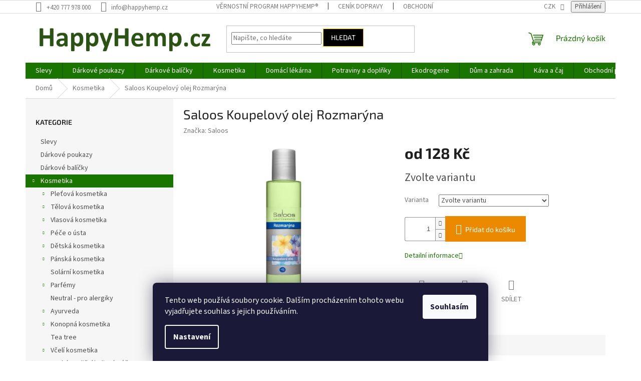

--- FILE ---
content_type: text/html; charset=utf-8
request_url: https://www.happyhemp.cz/kosmetika/saloos-koupelovy-olej-rozmaryna/
body_size: 31254
content:
<!doctype html><html lang="cs" dir="ltr" class="header-background-light external-fonts-loaded"><head><meta charset="utf-8" /><meta name="viewport" content="width=device-width,initial-scale=1" /><title>Saloos Koupelový olej Rozmarýna - HappyHemp</title><link rel="preconnect" href="https://cdn.myshoptet.com" /><link rel="dns-prefetch" href="https://cdn.myshoptet.com" /><link rel="preload" href="https://cdn.myshoptet.com/prj/dist/master/cms/libs/jquery/jquery-1.11.3.min.js" as="script" /><link href="https://cdn.myshoptet.com/prj/dist/master/cms/templates/frontend_templates/shared/css/font-face/source-sans-3.css" rel="stylesheet"><link href="https://cdn.myshoptet.com/prj/dist/master/cms/templates/frontend_templates/shared/css/font-face/exo-2.css" rel="stylesheet"><link href="https://cdn.myshoptet.com/prj/dist/master/shop/dist/font-shoptet-11.css.62c94c7785ff2cea73b2.css" rel="stylesheet"><script>
dataLayer = [];
dataLayer.push({'shoptet' : {
    "pageId": 732,
    "pageType": "productDetail",
    "currency": "CZK",
    "currencyInfo": {
        "decimalSeparator": ",",
        "exchangeRate": 1,
        "priceDecimalPlaces": 0,
        "symbol": "K\u010d",
        "symbolLeft": 0,
        "thousandSeparator": " "
    },
    "language": "cs",
    "projectId": 172957,
    "product": {
        "id": 456,
        "guid": "5266b5d8-bcad-11e7-819d-002590dc5efc",
        "hasVariants": true,
        "codes": [
            {
                "code": "456\/125"
            },
            {
                "code": "456\/250"
            },
            {
                "code": "456\/500"
            },
            {
                "code": "456\/100"
            }
        ],
        "name": "Saloos Koupelov\u00fd olej Rozmar\u00fdna",
        "appendix": "",
        "weight": "0",
        "manufacturer": "Saloos",
        "manufacturerGuid": "1EF53328311E6CF898C6DA0BA3DED3EE",
        "currentCategory": "Kosmetika",
        "currentCategoryGuid": "d8e004e0-6ccc-11e9-beb1-002590dad85e",
        "defaultCategory": "Kosmetika",
        "defaultCategoryGuid": "d8e004e0-6ccc-11e9-beb1-002590dad85e",
        "currency": "CZK",
        "priceWithVatMin": 128,
        "priceWithVatMax": 719
    },
    "stocks": [
        {
            "id": "ext",
            "title": "Sklad",
            "isDeliveryPoint": 0,
            "visibleOnEshop": 1
        }
    ],
    "cartInfo": {
        "id": null,
        "freeShipping": false,
        "freeShippingFrom": 1500,
        "leftToFreeGift": {
            "formattedPrice": "0 K\u010d",
            "priceLeft": 0
        },
        "freeGift": false,
        "leftToFreeShipping": {
            "priceLeft": 1500,
            "dependOnRegion": 0,
            "formattedPrice": "1 500 K\u010d"
        },
        "discountCoupon": [],
        "getNoBillingShippingPrice": {
            "withoutVat": 0,
            "vat": 0,
            "withVat": 0
        },
        "cartItems": [],
        "taxMode": "ORDINARY"
    },
    "cart": [],
    "customer": {
        "priceRatio": 1,
        "priceListId": 1,
        "groupId": null,
        "registered": false,
        "mainAccount": false
    }
}});
dataLayer.push({'cookie_consent' : {
    "marketing": "denied",
    "analytics": "denied"
}});
document.addEventListener('DOMContentLoaded', function() {
    shoptet.consent.onAccept(function(agreements) {
        if (agreements.length == 0) {
            return;
        }
        dataLayer.push({
            'cookie_consent' : {
                'marketing' : (agreements.includes(shoptet.config.cookiesConsentOptPersonalisation)
                    ? 'granted' : 'denied'),
                'analytics': (agreements.includes(shoptet.config.cookiesConsentOptAnalytics)
                    ? 'granted' : 'denied')
            },
            'event': 'cookie_consent'
        });
    });
});
</script>
<meta property="og:type" content="website"><meta property="og:site_name" content="happyhemp.cz"><meta property="og:url" content="https://www.happyhemp.cz/kosmetika/saloos-koupelovy-olej-rozmaryna/"><meta property="og:title" content="Saloos Koupelový olej Rozmarýna - HappyHemp"><meta name="author" content="HappyHemp"><meta name="web_author" content="Shoptet.cz"><meta name="dcterms.rightsHolder" content="www.happyhemp.cz"><meta name="robots" content="index,follow"><meta property="og:image" content="https://cdn.myshoptet.com/usr/www.happyhemp.cz/user/shop/big/456_koupelovy-olej-rozmaryna.jpg?67014abb"><meta property="og:description" content="Saloos Koupelový olej Rozmarýna. "><meta name="description" content="Saloos Koupelový olej Rozmarýna. "><meta name="google-site-verification" content="jodjEKuNsbuLq0jeDx36HO3Q52mLZyUQHA0ap7HUYSk"><meta property="product:price:amount" content="128"><meta property="product:price:currency" content="CZK"><style>:root {--color-primary: #197500;--color-primary-h: 107;--color-primary-s: 100%;--color-primary-l: 23%;--color-primary-hover: #1997e5;--color-primary-hover-h: 203;--color-primary-hover-s: 80%;--color-primary-hover-l: 50%;--color-secondary: #eb8900;--color-secondary-h: 35;--color-secondary-s: 100%;--color-secondary-l: 46%;--color-secondary-hover: #030303;--color-secondary-hover-h: 0;--color-secondary-hover-s: 0%;--color-secondary-hover-l: 1%;--color-tertiary: #000000;--color-tertiary-h: 0;--color-tertiary-s: 0%;--color-tertiary-l: 0%;--color-tertiary-hover: #ffbb00;--color-tertiary-hover-h: 44;--color-tertiary-hover-s: 100%;--color-tertiary-hover-l: 50%;--color-header-background: #ffffff;--template-font: "Source Sans 3";--template-headings-font: "Exo 2";--header-background-url: url("[data-uri]");--cookies-notice-background: #1A1937;--cookies-notice-color: #F8FAFB;--cookies-notice-button-hover: #f5f5f5;--cookies-notice-link-hover: #27263f;--templates-update-management-preview-mode-content: "Náhled aktualizací šablony je aktivní pro váš prohlížeč."}</style>
    
    <link href="https://cdn.myshoptet.com/prj/dist/master/shop/dist/main-11.less.5a24dcbbdabfd189c152.css" rel="stylesheet" />
                <link href="https://cdn.myshoptet.com/prj/dist/master/shop/dist/mobile-header-v1-11.less.1ee105d41b5f713c21aa.css" rel="stylesheet" />
    
    <script>var shoptet = shoptet || {};</script>
    <script src="https://cdn.myshoptet.com/prj/dist/master/shop/dist/main-3g-header.js.05f199e7fd2450312de2.js"></script>
<!-- User include --><!-- api 446(100) html code header -->
<link rel="stylesheet" href="https://cdn.myshoptet.com/usr/api2.dklab.cz/user/documents/_doplnky/poznamka/172957/161/172957_161.css" type="text/css" /><style> :root { 
            --dklab-poznamka-color-main: #FF0000;  
            --dklab-poznamka-color-empty: #A9A9A9;             
            --dklab-poznamka-color-tooltip-background: #000000;             
            --dklab-poznamka-color-tooltip-text: #FFFFFF;             
            --dklab-poznamka-color-cart-message: #000000;             
            --dklab-poznamka-color-cart-message-background: #F7AB31;             
        }
        </style>
<!-- api 473(125) html code header -->

                <style>
                    #order-billing-methods .radio-wrapper[data-guid="21149206-9b1e-11ed-a84f-002590dc5efc"]:not(.cggooglepay), #order-billing-methods .radio-wrapper[data-guid="6fa15fda-66da-11eb-933a-002590dad85e"]:not(.cgapplepay) {
                        display: none;
                    }
                </style>
                <script type="text/javascript">
                    document.addEventListener('DOMContentLoaded', function() {
                        if (getShoptetDataLayer('pageType') === 'billingAndShipping') {
                            
                try {
                    if (window.ApplePaySession && window.ApplePaySession.canMakePayments()) {
                        document.querySelector('#order-billing-methods .radio-wrapper[data-guid="6fa15fda-66da-11eb-933a-002590dad85e"]').classList.add('cgapplepay');
                    }
                } catch (err) {} 
            
                            
                const cgBaseCardPaymentMethod = {
                        type: 'CARD',
                        parameters: {
                            allowedAuthMethods: ["PAN_ONLY", "CRYPTOGRAM_3DS"],
                            allowedCardNetworks: [/*"AMEX", "DISCOVER", "INTERAC", "JCB",*/ "MASTERCARD", "VISA"]
                        }
                };
                
                function cgLoadScript(src, callback)
                {
                    var s,
                        r,
                        t;
                    r = false;
                    s = document.createElement('script');
                    s.type = 'text/javascript';
                    s.src = src;
                    s.onload = s.onreadystatechange = function() {
                        if ( !r && (!this.readyState || this.readyState == 'complete') )
                        {
                            r = true;
                            callback();
                        }
                    };
                    t = document.getElementsByTagName('script')[0];
                    t.parentNode.insertBefore(s, t);
                } 
                
                function cgGetGoogleIsReadyToPayRequest() {
                    return Object.assign(
                        {},
                        {
                            apiVersion: 2,
                            apiVersionMinor: 0
                        },
                        {
                            allowedPaymentMethods: [cgBaseCardPaymentMethod]
                        }
                    );
                }

                function onCgGooglePayLoaded() {
                    let paymentsClient = new google.payments.api.PaymentsClient({environment: 'PRODUCTION'});
                    paymentsClient.isReadyToPay(cgGetGoogleIsReadyToPayRequest()).then(function(response) {
                        if (response.result) {
                            document.querySelector('#order-billing-methods .radio-wrapper[data-guid="21149206-9b1e-11ed-a84f-002590dc5efc"]').classList.add('cggooglepay');	 	 	 	 	 
                        }
                    })
                    .catch(function(err) {});
                }
                
                cgLoadScript('https://pay.google.com/gp/p/js/pay.js', onCgGooglePayLoaded);
            
                        }
                    });
                </script> 
                
<!-- service 446(100) html code header -->
<style>
@font-face {
    font-family: 'poznamka';
    src:  url('https://cdn.myshoptet.com/usr/api2.dklab.cz/user/documents/_doplnky/poznamka/font/note.eot?v1');
    src:  url('https://cdn.myshoptet.com/usr/api2.dklab.cz/user/documents/_doplnky/poznamka/font/note.eot?v1#iefix') format('embedded-opentype'),
    url('https://cdn.myshoptet.com/usr/api2.dklab.cz/user/documents/_doplnky/poznamka/font/note.ttf?v1') format('truetype'),
    url('https://cdn.myshoptet.com/usr/api2.dklab.cz/user/documents/_doplnky/poznamka/font/note.woff?v1') format('woff'),
    url('https://cdn.myshoptet.com/usr/api2.dklab.cz/user/documents/_doplnky/poznamka/font/note.svg?v1') format('svg');
    font-weight: normal;
    font-style: normal;
}
</style>
<!-- /User include --><link rel="shortcut icon" href="/favicon.ico" type="image/x-icon" /><link rel="canonical" href="https://www.happyhemp.cz/kosmetika/saloos-koupelovy-olej-rozmaryna/" />    <script>
        var _hwq = _hwq || [];
        _hwq.push(['setKey', 'FF10045DD637899B40A78022E319E540']);
        _hwq.push(['setTopPos', '200']);
        _hwq.push(['showWidget', '22']);
        (function() {
            var ho = document.createElement('script');
            ho.src = 'https://cz.im9.cz/direct/i/gjs.php?n=wdgt&sak=FF10045DD637899B40A78022E319E540';
            var s = document.getElementsByTagName('script')[0]; s.parentNode.insertBefore(ho, s);
        })();
    </script>
    <!-- Global site tag (gtag.js) - Google Analytics -->
    <script async src="https://www.googletagmanager.com/gtag/js?id=G-57YS4EM77Y"></script>
    <script>
        
        window.dataLayer = window.dataLayer || [];
        function gtag(){dataLayer.push(arguments);}
        

                    console.debug('default consent data');

            gtag('consent', 'default', {"ad_storage":"denied","analytics_storage":"denied","ad_user_data":"denied","ad_personalization":"denied","wait_for_update":500});
            dataLayer.push({
                'event': 'default_consent'
            });
        
        gtag('js', new Date());

                gtag('config', 'UA-20512177-1', { 'groups': "UA" });
        
                gtag('config', 'G-57YS4EM77Y', {"groups":"GA4","send_page_view":false,"content_group":"productDetail","currency":"CZK","page_language":"cs"});
        
                gtag('config', 'AW-958423012');
        
        
        
        
        
                    gtag('event', 'page_view', {"send_to":"GA4","page_language":"cs","content_group":"productDetail","currency":"CZK"});
        
                gtag('set', 'currency', 'CZK');

        gtag('event', 'view_item', {
            "send_to": "UA",
            "items": [
                {
                    "id": "456\/125",
                    "name": "Saloos Koupelov\u00fd olej Rozmar\u00fdna",
                    "category": "Kosmetika",
                                        "brand": "Saloos",
                                                            "variant": "objem: 125ml",
                                        "price": 106
                }
            ]
        });
        
        
        
        
        
                    gtag('event', 'view_item', {"send_to":"GA4","page_language":"cs","content_group":"productDetail","value":106,"currency":"CZK","items":[{"item_id":"456\/125","item_name":"Saloos Koupelov\u00fd olej Rozmar\u00fdna","item_brand":"Saloos","item_category":"Kosmetika","item_variant":"456\/125~objem: 125ml","price":106,"quantity":1,"index":0}]});
        
        
        
        
        
        
        
        document.addEventListener('DOMContentLoaded', function() {
            if (typeof shoptet.tracking !== 'undefined') {
                for (var id in shoptet.tracking.bannersList) {
                    gtag('event', 'view_promotion', {
                        "send_to": "UA",
                        "promotions": [
                            {
                                "id": shoptet.tracking.bannersList[id].id,
                                "name": shoptet.tracking.bannersList[id].name,
                                "position": shoptet.tracking.bannersList[id].position
                            }
                        ]
                    });
                }
            }

            shoptet.consent.onAccept(function(agreements) {
                if (agreements.length !== 0) {
                    console.debug('gtag consent accept');
                    var gtagConsentPayload =  {
                        'ad_storage': agreements.includes(shoptet.config.cookiesConsentOptPersonalisation)
                            ? 'granted' : 'denied',
                        'analytics_storage': agreements.includes(shoptet.config.cookiesConsentOptAnalytics)
                            ? 'granted' : 'denied',
                                                                                                'ad_user_data': agreements.includes(shoptet.config.cookiesConsentOptPersonalisation)
                            ? 'granted' : 'denied',
                        'ad_personalization': agreements.includes(shoptet.config.cookiesConsentOptPersonalisation)
                            ? 'granted' : 'denied',
                        };
                    console.debug('update consent data', gtagConsentPayload);
                    gtag('consent', 'update', gtagConsentPayload);
                    dataLayer.push(
                        { 'event': 'update_consent' }
                    );
                }
            });
        });
    </script>
<script>
    (function(t, r, a, c, k, i, n, g) { t['ROIDataObject'] = k;
    t[k]=t[k]||function(){ (t[k].q=t[k].q||[]).push(arguments) },t[k].c=i;n=r.createElement(a),
    g=r.getElementsByTagName(a)[0];n.async=1;n.src=c;g.parentNode.insertBefore(n,g)
    })(window, document, 'script', '//www.heureka.cz/ocm/sdk.js?source=shoptet&version=2&page=product_detail', 'heureka', 'cz');

    heureka('set_user_consent', 0);
</script>
</head><body class="desktop id-732 in-kosmetika template-11 type-product type-detail multiple-columns-body columns-mobile-2 columns-3 ums_forms_redesign--off ums_a11y_category_page--on ums_discussion_rating_forms--off ums_flags_display_unification--on ums_a11y_login--on mobile-header-version-1"><noscript>
    <style>
        #header {
            padding-top: 0;
            position: relative !important;
            top: 0;
        }
        .header-navigation {
            position: relative !important;
        }
        .overall-wrapper {
            margin: 0 !important;
        }
        body:not(.ready) {
            visibility: visible !important;
        }
    </style>
    <div class="no-javascript">
        <div class="no-javascript__title">Musíte změnit nastavení vašeho prohlížeče</div>
        <div class="no-javascript__text">Podívejte se na: <a href="https://www.google.com/support/bin/answer.py?answer=23852">Jak povolit JavaScript ve vašem prohlížeči</a>.</div>
        <div class="no-javascript__text">Pokud používáte software na blokování reklam, může být nutné povolit JavaScript z této stránky.</div>
        <div class="no-javascript__text">Děkujeme.</div>
    </div>
</noscript>

        <div id="fb-root"></div>
        <script>
            window.fbAsyncInit = function() {
                FB.init({
                    autoLogAppEvents : true,
                    xfbml            : true,
                    version          : 'v24.0'
                });
            };
        </script>
        <script async defer crossorigin="anonymous" src="https://connect.facebook.net/cs_CZ/sdk.js#xfbml=1&version=v24.0"></script>    <div class="siteCookies siteCookies--bottom siteCookies--dark js-siteCookies" role="dialog" data-testid="cookiesPopup" data-nosnippet>
        <div class="siteCookies__form">
            <div class="siteCookies__content">
                <div class="siteCookies__text">
                    Tento web používá soubory cookie. Dalším procházením tohoto webu vyjadřujete souhlas s jejich používáním.
                </div>
                <p class="siteCookies__links">
                    <button class="siteCookies__link js-cookies-settings" aria-label="Nastavení cookies" data-testid="cookiesSettings">Nastavení</button>
                </p>
            </div>
            <div class="siteCookies__buttonWrap">
                                <button class="siteCookies__button js-cookiesConsentSubmit" value="all" aria-label="Přijmout cookies" data-testid="buttonCookiesAccept">Souhlasím</button>
            </div>
        </div>
        <script>
            document.addEventListener("DOMContentLoaded", () => {
                const siteCookies = document.querySelector('.js-siteCookies');
                document.addEventListener("scroll", shoptet.common.throttle(() => {
                    const st = document.documentElement.scrollTop;
                    if (st > 1) {
                        siteCookies.classList.add('siteCookies--scrolled');
                    } else {
                        siteCookies.classList.remove('siteCookies--scrolled');
                    }
                }, 100));
            });
        </script>
    </div>
<a href="#content" class="skip-link sr-only">Přejít na obsah</a><div class="overall-wrapper"><div class="user-action"><div class="container">
    <div class="user-action-in">
                    <div id="login" class="user-action-login popup-widget login-widget" role="dialog" aria-labelledby="loginHeading">
        <div class="popup-widget-inner">
                            <h2 id="loginHeading">Přihlášení k vašemu účtu</h2><div id="customerLogin"><form action="/action/Customer/Login/" method="post" id="formLoginIncluded" class="csrf-enabled formLogin" data-testid="formLogin"><input type="hidden" name="referer" value="" /><div class="form-group"><div class="input-wrapper email js-validated-element-wrapper no-label"><input type="email" name="email" class="form-control" autofocus placeholder="E-mailová adresa (např. jan@novak.cz)" data-testid="inputEmail" autocomplete="email" required /></div></div><div class="form-group"><div class="input-wrapper password js-validated-element-wrapper no-label"><input type="password" name="password" class="form-control" placeholder="Heslo" data-testid="inputPassword" autocomplete="current-password" required /><span class="no-display">Nemůžete vyplnit toto pole</span><input type="text" name="surname" value="" class="no-display" /></div></div><div class="form-group"><div class="login-wrapper"><button type="submit" class="btn btn-secondary btn-text btn-login" data-testid="buttonSubmit">Přihlásit se</button><div class="password-helper"><a href="/registrace/" data-testid="signup" rel="nofollow">Nová registrace</a><a href="/klient/zapomenute-heslo/" rel="nofollow">Zapomenuté heslo</a></div></div></div><div class="social-login-buttons"><div class="social-login-buttons-divider"><span>nebo</span></div><div class="form-group"><a href="/action/Social/login/?provider=Facebook" class="login-btn facebook" rel="nofollow"><span class="login-facebook-icon"></span><strong>Přihlásit se přes Facebook</strong></a></div><div class="form-group"><a href="/action/Social/login/?provider=Google" class="login-btn google" rel="nofollow"><span class="login-google-icon"></span><strong>Přihlásit se přes Google</strong></a></div></div></form>
</div>                    </div>
    </div>

                            <div id="cart-widget" class="user-action-cart popup-widget cart-widget loader-wrapper" data-testid="popupCartWidget" role="dialog" aria-hidden="true">
    <div class="popup-widget-inner cart-widget-inner place-cart-here">
        <div class="loader-overlay">
            <div class="loader"></div>
        </div>
    </div>

    <div class="cart-widget-button">
        <a href="/kosik/" class="btn btn-conversion" id="continue-order-button" rel="nofollow" data-testid="buttonNextStep">Pokračovat do košíku</a>
    </div>
</div>
            </div>
</div>
</div><div class="top-navigation-bar" data-testid="topNavigationBar">

    <div class="container">

        <div class="top-navigation-contacts">
            <strong>Zákaznická podpora:</strong><a href="tel:+420777978000" class="project-phone" aria-label="Zavolat na +420777978000" data-testid="contactboxPhone"><span>+420 777 978 000</span></a><a href="mailto:info@happyhemp.cz" class="project-email" data-testid="contactboxEmail"><span>info@happyhemp.cz</span></a>        </div>

                            <div class="top-navigation-menu">
                <div class="top-navigation-menu-trigger"></div>
                <ul class="top-navigation-bar-menu">
                                            <li class="top-navigation-menu-item-1479">
                            <a href="/vernostni-program-happyhemp/">Věrnostní program HappyHemp®</a>
                        </li>
                                            <li class="top-navigation-menu-item-1476">
                            <a href="/cenik-dopravy/">Ceník dopravy</a>
                        </li>
                                            <li class="top-navigation-menu-item-39">
                            <a href="/obchodni-podminky/">Obchodní podmínky</a>
                        </li>
                                            <li class="top-navigation-menu-item--6">
                            <a href="/napiste-nam/">Napište nám</a>
                        </li>
                                    </ul>
                <ul class="top-navigation-bar-menu-helper"></ul>
            </div>
        
        <div class="top-navigation-tools top-navigation-tools--language">
            <div class="responsive-tools">
                <a href="#" class="toggle-window" data-target="search" aria-label="Hledat" data-testid="linkSearchIcon"></a>
                                                            <a href="#" class="toggle-window" data-target="login"></a>
                                                    <a href="#" class="toggle-window" data-target="navigation" aria-label="Menu" data-testid="hamburgerMenu"></a>
            </div>
                <div class="dropdown">
        <span>Ceny v:</span>
        <button id="topNavigationDropdown" type="button" data-toggle="dropdown" aria-haspopup="true" aria-expanded="false">
            CZK
            <span class="caret"></span>
        </button>
        <ul class="dropdown-menu" aria-labelledby="topNavigationDropdown"><li><a href="/action/Currency/changeCurrency/?currencyCode=CZK" rel="nofollow">CZK</a></li><li><a href="/action/Currency/changeCurrency/?currencyCode=EUR" rel="nofollow">EUR</a></li></ul>
    </div>
            <button class="top-nav-button top-nav-button-login toggle-window" type="button" data-target="login" aria-haspopup="dialog" aria-controls="login" aria-expanded="false" data-testid="signin"><span>Přihlášení</span></button>        </div>

    </div>

</div>
<header id="header"><div class="container navigation-wrapper">
    <div class="header-top">
        <div class="site-name-wrapper">
            <div class="site-name"><a href="/" data-testid="linkWebsiteLogo"><img src="https://cdn.myshoptet.com/usr/www.happyhemp.cz/user/logos/happyhemp.jpg" alt="HappyHemp" fetchpriority="low" /></a></div>        </div>
        <div class="search" itemscope itemtype="https://schema.org/WebSite">
            <meta itemprop="headline" content="Kosmetika"/><meta itemprop="url" content="https://www.happyhemp.cz"/><meta itemprop="text" content="Saloos Koupelový olej Rozmarýna. "/>            <form action="/action/ProductSearch/prepareString/" method="post"
    id="formSearchForm" class="search-form compact-form js-search-main"
    itemprop="potentialAction" itemscope itemtype="https://schema.org/SearchAction" data-testid="searchForm">
    <fieldset>
        <meta itemprop="target"
            content="https://www.happyhemp.cz/vyhledavani/?string={string}"/>
        <input type="hidden" name="language" value="cs"/>
        
            
<input
    type="search"
    name="string"
        class="query-input form-control search-input js-search-input"
    placeholder="Napište, co hledáte"
    autocomplete="off"
    required
    itemprop="query-input"
    aria-label="Vyhledávání"
    data-testid="searchInput"
>
            <button type="submit" class="btn btn-default" data-testid="searchBtn">Hledat</button>
        
    </fieldset>
</form>
        </div>
        <div class="navigation-buttons">
                
    <a href="/kosik/" class="btn btn-icon toggle-window cart-count" data-target="cart" data-hover="true" data-redirect="true" data-testid="headerCart" rel="nofollow" aria-haspopup="dialog" aria-expanded="false" aria-controls="cart-widget">
        
                <span class="sr-only">Nákupní košík</span>
        
            <span class="cart-price visible-lg-inline-block" data-testid="headerCartPrice">
                                    Prázdný košík                            </span>
        
    
            </a>
        </div>
    </div>
    <nav id="navigation" aria-label="Hlavní menu" data-collapsible="true"><div class="navigation-in menu"><ul class="menu-level-1" role="menubar" data-testid="headerMenuItems"><li class="menu-item-1668" role="none"><a href="/slevy/" data-testid="headerMenuItem" role="menuitem" aria-expanded="false"><b>Slevy</b></a></li>
<li class="menu-item-1742" role="none"><a href="/darkove-poukazy/" data-testid="headerMenuItem" role="menuitem" aria-expanded="false"><b>Dárkové poukazy</b></a></li>
<li class="menu-item-1014" role="none"><a href="/darkove-balicky/" data-testid="headerMenuItem" role="menuitem" aria-expanded="false"><b>Dárkové balíčky</b></a></li>
<li class="menu-item-732 ext" role="none"><a href="/kosmetika/" class="active" data-testid="headerMenuItem" role="menuitem" aria-haspopup="true" aria-expanded="false"><b>Kosmetika</b><span class="submenu-arrow"></span></a><ul class="menu-level-2" aria-label="Kosmetika" tabindex="-1" role="menu"><li class="menu-item-735 has-third-level" role="none"><div class="menu-no-image"><a href="/pletova-kosmetika/" data-testid="headerMenuItem" role="menuitem"><span>Pleťová kosmetika</span></a>
                                                    <ul class="menu-level-3" role="menu">
                                                                    <li class="menu-item-738" role="none">
                                        <a href="/pece-o-rty/" data-testid="headerMenuItem" role="menuitem">
                                            Péče o rty</a>,                                    </li>
                                                                    <li class="menu-item-759" role="none">
                                        <a href="/osetreni/" data-testid="headerMenuItem" role="menuitem">
                                            Ošetření</a>,                                    </li>
                                                                    <li class="menu-item-762" role="none">
                                        <a href="/pletove-kremy/" data-testid="headerMenuItem" role="menuitem">
                                            Pleťové krémy</a>,                                    </li>
                                                                    <li class="menu-item-780" role="none">
                                        <a href="/pletova-mleka/" data-testid="headerMenuItem" role="menuitem">
                                            Pleťová mléka</a>,                                    </li>
                                                                    <li class="menu-item-792" role="none">
                                        <a href="/cisteni-a-myti/" data-testid="headerMenuItem" role="menuitem">
                                            Čištění a mytí</a>,                                    </li>
                                                                    <li class="menu-item-834" role="none">
                                        <a href="/pletove-oleje/" data-testid="headerMenuItem" role="menuitem">
                                            Pleťové oleje</a>,                                    </li>
                                                                    <li class="menu-item-846" role="none">
                                        <a href="/pletove-masky/" data-testid="headerMenuItem" role="menuitem">
                                            Pleťové masky</a>,                                    </li>
                                                                    <li class="menu-item-897" role="none">
                                        <a href="/okoli-oci/" data-testid="headerMenuItem" role="menuitem">
                                            Okolí očí</a>,                                    </li>
                                                                    <li class="menu-item-903" role="none">
                                        <a href="/pletove-vody/" data-testid="headerMenuItem" role="menuitem">
                                            Pleťové vody</a>,                                    </li>
                                                                    <li class="menu-item-978" role="none">
                                        <a href="/peelingy/" data-testid="headerMenuItem" role="menuitem">
                                            Peelingy</a>,                                    </li>
                                                                    <li class="menu-item-1068" role="none">
                                        <a href="/pletova-masla/" data-testid="headerMenuItem" role="menuitem">
                                            Pleťová másla</a>,                                    </li>
                                                                    <li class="menu-item-1221" role="none">
                                        <a href="/dekorativni-kosmetika/" data-testid="headerMenuItem" role="menuitem">
                                            Dekorativní kosmetika</a>,                                    </li>
                                                                    <li class="menu-item-1257" role="none">
                                        <a href="/pletove-kury/" data-testid="headerMenuItem" role="menuitem">
                                            Pleťové kúry</a>,                                    </li>
                                                                    <li class="menu-item-1683" role="none">
                                        <a href="/biofaze/" data-testid="headerMenuItem" role="menuitem">
                                            Biofáze</a>                                    </li>
                                                            </ul>
                        </div></li><li class="menu-item-768 has-third-level" role="none"><div class="menu-no-image"><a href="/telova-kosmetika/" data-testid="headerMenuItem" role="menuitem"><span>Tělová kosmetika</span></a>
                                                    <ul class="menu-level-3" role="menu">
                                                                    <li class="menu-item-795" role="none">
                                        <a href="/myti/" data-testid="headerMenuItem" role="menuitem">
                                            Sprchové gely, krémy, oleje</a>,                                    </li>
                                                                    <li class="menu-item-1789" role="none">
                                        <a href="/mydla-2/" data-testid="headerMenuItem" role="menuitem">
                                            Mýdla</a>,                                    </li>
                                                                    <li class="menu-item-909" role="none">
                                        <a href="/koupele/" data-testid="headerMenuItem" role="menuitem">
                                            Koupele</a>,                                    </li>
                                                                    <li class="menu-item-783" role="none">
                                        <a href="/telova-mleka/" data-testid="headerMenuItem" role="menuitem">
                                            Tělová mléka</a>,                                    </li>
                                                                    <li class="menu-item-837" role="none">
                                        <a href="/telove-oleje/" data-testid="headerMenuItem" role="menuitem">
                                            Tělové oleje</a>,                                    </li>
                                                                    <li class="menu-item-1191" role="none">
                                        <a href="/telove-kremy/" data-testid="headerMenuItem" role="menuitem">
                                            Tělové krémy</a>,                                    </li>
                                                                    <li class="menu-item-1260" role="none">
                                        <a href="/telove-balzamy/" data-testid="headerMenuItem" role="menuitem">
                                            Tělové balzámy</a>,                                    </li>
                                                                    <li class="menu-item-870" role="none">
                                        <a href="/telova-masla/" data-testid="headerMenuItem" role="menuitem">
                                            Tělová másla</a>,                                    </li>
                                                                    <li class="menu-item-807" role="none">
                                        <a href="/masaze/" data-testid="headerMenuItem" role="menuitem">
                                            Masáže</a>,                                    </li>
                                                                    <li class="menu-item-939" role="none">
                                        <a href="/deodoranty/" data-testid="headerMenuItem" role="menuitem">
                                            Deodoranty</a>,                                    </li>
                                                                    <li class="menu-item-774" role="none">
                                        <a href="/pece-o-ruce/" data-testid="headerMenuItem" role="menuitem">
                                            Péče o ruce</a>,                                    </li>
                                                                    <li class="menu-item-777" role="none">
                                        <a href="/pece-o-nohy/" data-testid="headerMenuItem" role="menuitem">
                                            Péče o nohy</a>,                                    </li>
                                                                    <li class="menu-item-915" role="none">
                                        <a href="/intimni-hygiena/" data-testid="headerMenuItem" role="menuitem">
                                            Intimní hygiena</a>,                                    </li>
                                                                    <li class="menu-item-942" role="none">
                                        <a href="/depilace/" data-testid="headerMenuItem" role="menuitem">
                                            Depilace</a>,                                    </li>
                                                                    <li class="menu-item-981" role="none">
                                        <a href="/peeling/" data-testid="headerMenuItem" role="menuitem">
                                            Peeling</a>,                                    </li>
                                                                    <li class="menu-item-1218" role="none">
                                        <a href="/parfemy/" data-testid="headerMenuItem" role="menuitem">
                                            Parfémy</a>,                                    </li>
                                                                    <li class="menu-item-1125" role="none">
                                        <a href="/toaletni-vody/" data-testid="headerMenuItem" role="menuitem">
                                            Toaletní vody</a>,                                    </li>
                                                                    <li class="menu-item-1194" role="none">
                                        <a href="/pro-sex/" data-testid="headerMenuItem" role="menuitem">
                                            Pro sex</a>,                                    </li>
                                                                    <li class="menu-item-771" role="none">
                                        <a href="/osetreni-2/" data-testid="headerMenuItem" role="menuitem">
                                            Ošetření</a>                                    </li>
                                                            </ul>
                        </div></li><li class="menu-item-786 has-third-level" role="none"><div class="menu-no-image"><a href="/vlasova-kosmetika/" data-testid="headerMenuItem" role="menuitem"><span>Vlasová kosmetika</span></a>
                                                    <ul class="menu-level-3" role="menu">
                                                                    <li class="menu-item-852" role="none">
                                        <a href="/sampony/" data-testid="headerMenuItem" role="menuitem">
                                            Šampony</a>,                                    </li>
                                                                    <li class="menu-item-849" role="none">
                                        <a href="/kondicionery/" data-testid="headerMenuItem" role="menuitem">
                                            Kondicionéry</a>,                                    </li>
                                                                    <li class="menu-item-894" role="none">
                                        <a href="/vlasove-oleje/" data-testid="headerMenuItem" role="menuitem">
                                            Vlasové oleje</a>,                                    </li>
                                                                    <li class="menu-item-906" role="none">
                                        <a href="/vlasove-vody/" data-testid="headerMenuItem" role="menuitem">
                                            Vlasové vody</a>,                                    </li>
                                                                    <li class="menu-item-789" role="none">
                                        <a href="/vlasove-kury/" data-testid="headerMenuItem" role="menuitem">
                                            Vlasové kúry</a>,                                    </li>
                                                                    <li class="menu-item-969" role="none">
                                        <a href="/barvy-na-vlasy/" data-testid="headerMenuItem" role="menuitem">
                                            Barvy na vlasy</a>,                                    </li>
                                                                    <li class="menu-item-1131" role="none">
                                        <a href="/gely--tuzidla/" data-testid="headerMenuItem" role="menuitem">
                                            Gely, tužidla</a>                                    </li>
                                                            </ul>
                        </div></li><li class="menu-item-741 has-third-level" role="none"><div class="menu-no-image"><a href="/oralni-hygiena/" data-testid="headerMenuItem" role="menuitem"><span>Péče o ústa</span></a>
                                                    <ul class="menu-level-3" role="menu">
                                                                    <li class="menu-item-1759" role="none">
                                        <a href="/zubni-pasty-2/" data-testid="headerMenuItem" role="menuitem">
                                            Zubní pasty</a>,                                    </li>
                                                                    <li class="menu-item-1762" role="none">
                                        <a href="/zubni-kartacky/" data-testid="headerMenuItem" role="menuitem">
                                            Zubní kartáčky</a>,                                    </li>
                                                                    <li class="menu-item-1765" role="none">
                                        <a href="/ustni-vody/" data-testid="headerMenuItem" role="menuitem">
                                            Ústní vody</a>                                    </li>
                                                            </ul>
                        </div></li><li class="menu-item-822 has-third-level" role="none"><div class="menu-no-image"><a href="/detska-kosmetika/" data-testid="headerMenuItem" role="menuitem"><span>Dětská kosmetika</span></a>
                                                    <ul class="menu-level-3" role="menu">
                                                                    <li class="menu-item-825" role="none">
                                        <a href="/pece-o-pokozku/" data-testid="headerMenuItem" role="menuitem">
                                            Péče o pokožku</a>,                                    </li>
                                                                    <li class="menu-item-840" role="none">
                                        <a href="/myti-2/" data-testid="headerMenuItem" role="menuitem">
                                            Mytí</a>,                                    </li>
                                                                    <li class="menu-item-918" role="none">
                                        <a href="/vlasova-pece/" data-testid="headerMenuItem" role="menuitem">
                                            Vlasová péče</a>,                                    </li>
                                                                    <li class="menu-item-933" role="none">
                                        <a href="/pece-o-usta/" data-testid="headerMenuItem" role="menuitem">
                                            Péče o ústa</a>,                                    </li>
                                                                    <li class="menu-item-960" role="none">
                                        <a href="/koupele-2/" data-testid="headerMenuItem" role="menuitem">
                                            Koupele</a>,                                    </li>
                                                                    <li class="menu-item-963" role="none">
                                        <a href="/pro-maminky/" data-testid="headerMenuItem" role="menuitem">
                                            Pro maminky</a>,                                    </li>
                                                                    <li class="menu-item-1143" role="none">
                                        <a href="/solarni-pece-2/" data-testid="headerMenuItem" role="menuitem">
                                            Solární péče</a>                                    </li>
                                                            </ul>
                        </div></li><li class="menu-item-1023 has-third-level" role="none"><div class="menu-no-image"><a href="/panska-kosmetika/" data-testid="headerMenuItem" role="menuitem"><span>Pánská kosmetika</span></a>
                                                    <ul class="menu-level-3" role="menu">
                                                                    <li class="menu-item-1026" role="none">
                                        <a href="/deodoranty-2/" data-testid="headerMenuItem" role="menuitem">
                                            Deodoranty</a>,                                    </li>
                                                                    <li class="menu-item-1134" role="none">
                                        <a href="/pletova-kosmetika-2/" data-testid="headerMenuItem" role="menuitem">
                                            Pleťová kosmetika</a>,                                    </li>
                                                                    <li class="menu-item-1137" role="none">
                                        <a href="/telova-kosmetika-2/" data-testid="headerMenuItem" role="menuitem">
                                            Tělová kosmetika</a>,                                    </li>
                                                                    <li class="menu-item-1242" role="none">
                                        <a href="/parfemy-4/" data-testid="headerMenuItem" role="menuitem">
                                            Parfémy</a>,                                    </li>
                                                                    <li class="menu-item-1266" role="none">
                                        <a href="/vlasova-kosmetika-3/" data-testid="headerMenuItem" role="menuitem">
                                            Vlasová kosmetika</a>,                                    </li>
                                                                    <li class="menu-item-1038" role="none">
                                        <a href="/holeni/" data-testid="headerMenuItem" role="menuitem">
                                            Holení</a>,                                    </li>
                                                                    <li class="menu-item-1751" role="none">
                                        <a href="/pece-o-vousy/" data-testid="headerMenuItem" role="menuitem">
                                            Péče o vousy</a>                                    </li>
                                                            </ul>
                        </div></li><li class="menu-item-864" role="none"><div class="menu-no-image"><a href="/solarni-kosmetika/" data-testid="headerMenuItem" role="menuitem"><span>Solární kosmetika</span></a>
                        </div></li><li class="menu-item-1227 has-third-level" role="none"><div class="menu-no-image"><a href="/parfemy-2/" data-testid="headerMenuItem" role="menuitem"><span>Parfémy</span></a>
                                                    <ul class="menu-level-3" role="menu">
                                                                    <li class="menu-item-1230" role="none">
                                        <a href="/parfemy-3/" data-testid="headerMenuItem" role="menuitem">
                                            Parfémy</a>,                                    </li>
                                                                    <li class="menu-item-1284" role="none">
                                        <a href="/zkusebni-vzorky/" data-testid="headerMenuItem" role="menuitem">
                                            Zkušební vzorky</a>,                                    </li>
                                                                    <li class="menu-item-1287" role="none">
                                        <a href="/vune-do-bytu/" data-testid="headerMenuItem" role="menuitem">
                                            Vůně do bytu</a>,                                    </li>
                                                                    <li class="menu-item-1290" role="none">
                                        <a href="/toaletni-vody-2/" data-testid="headerMenuItem" role="menuitem">
                                            Toaletní vody</a>                                    </li>
                                                            </ul>
                        </div></li><li class="menu-item-900" role="none"><div class="menu-no-image"><a href="/neutral-pro-alergiky/" data-testid="headerMenuItem" role="menuitem"><span>Neutral - pro alergiky</span></a>
                        </div></li><li class="menu-item-957 has-third-level" role="none"><div class="menu-no-image"><a href="/ayurveda/" data-testid="headerMenuItem" role="menuitem"><span>Ayurveda</span></a>
                                                    <ul class="menu-level-3" role="menu">
                                                                    <li class="menu-item-1278" role="none">
                                        <a href="/zubni-pasty/" data-testid="headerMenuItem" role="menuitem">
                                            Zubní pasty</a>,                                    </li>
                                                                    <li class="menu-item-1329" role="none">
                                        <a href="/bylinne-masti-a-oleje/" data-testid="headerMenuItem" role="menuitem">
                                            Bylinné masti a oleje</a>,                                    </li>
                                                                    <li class="menu-item-1332" role="none">
                                        <a href="/pece-o-vlasy/" data-testid="headerMenuItem" role="menuitem">
                                            Péče o vlasy</a>,                                    </li>
                                                                    <li class="menu-item-1335" role="none">
                                        <a href="/bylinne-prasky/" data-testid="headerMenuItem" role="menuitem">
                                            Bylinné prášky</a>,                                    </li>
                                                                    <li class="menu-item-1338" role="none">
                                        <a href="/mydla/" data-testid="headerMenuItem" role="menuitem">
                                            Mýdla</a>,                                    </li>
                                                                    <li class="menu-item-1341" role="none">
                                        <a href="/neemova-kosmetika/" data-testid="headerMenuItem" role="menuitem">
                                            Neemová kosmetika</a>,                                    </li>
                                                                    <li class="menu-item-1344" role="none">
                                        <a href="/pletove-kremy-a-masky/" data-testid="headerMenuItem" role="menuitem">
                                            Pleťové krémy a masky</a>,                                    </li>
                                                                    <li class="menu-item-1353" role="none">
                                        <a href="/cistici-plet--gely-a-peelingy/" data-testid="headerMenuItem" role="menuitem">
                                            Čistící pleť. gely a peelingy</a>,                                    </li>
                                                                    <li class="menu-item-1356" role="none">
                                        <a href="/masazni-a-telove-oleje/" data-testid="headerMenuItem" role="menuitem">
                                            Masážní a tělové oleje</a>,                                    </li>
                                                                    <li class="menu-item-1359" role="none">
                                        <a href="/koupelove-soli-2/" data-testid="headerMenuItem" role="menuitem">
                                            Koupelové soli</a>,                                    </li>
                                                                    <li class="menu-item-1371" role="none">
                                        <a href="/ayurvedska-lecba/" data-testid="headerMenuItem" role="menuitem">
                                            Ayurvédská léčba</a>,                                    </li>
                                                                    <li class="menu-item-1374" role="none">
                                        <a href="/ostatni-7/" data-testid="headerMenuItem" role="menuitem">
                                            Ostatní</a>                                    </li>
                                                            </ul>
                        </div></li><li class="menu-item-744 has-third-level" role="none"><div class="menu-no-image"><a href="/konopna-kosmetika/" data-testid="headerMenuItem" role="menuitem"><span>Konopná kosmetika</span></a>
                                                    <ul class="menu-level-3" role="menu">
                                                                    <li class="menu-item-747" role="none">
                                        <a href="/cannaderm/" data-testid="headerMenuItem" role="menuitem">
                                            Cannaderm</a>,                                    </li>
                                                                    <li class="menu-item-1074" role="none">
                                        <a href="/ostatni-3/" data-testid="headerMenuItem" role="menuitem">
                                            Ostatní</a>,                                    </li>
                                                                    <li class="menu-item-1197" role="none">
                                        <a href="/topvet/" data-testid="headerMenuItem" role="menuitem">
                                            Topvet</a>,                                    </li>
                                                                    <li class="menu-item-1305" role="none">
                                        <a href="/herbavera/" data-testid="headerMenuItem" role="menuitem">
                                            Herbavera</a>,                                    </li>
                                                                    <li class="menu-item-1368" role="none">
                                        <a href="/cannabios/" data-testid="headerMenuItem" role="menuitem">
                                            CannaBios</a>,                                    </li>
                                                                    <li class="menu-item-1413" role="none">
                                        <a href="/bc-cannabis/" data-testid="headerMenuItem" role="menuitem">
                                            BC Cannabis</a>                                    </li>
                                                            </ul>
                        </div></li><li class="menu-item-885" role="none"><div class="menu-no-image"><a href="/tea-tree/" data-testid="headerMenuItem" role="menuitem"><span>Tea tree</span></a>
                        </div></li><li class="menu-item-948 has-third-level" role="none"><div class="menu-no-image"><a href="/vceli-kosmetika/" data-testid="headerMenuItem" role="menuitem"><span>Včelí kosmetika</span></a>
                                                    <ul class="menu-level-3" role="menu">
                                                                    <li class="menu-item-951" role="none">
                                        <a href="/masti--balzamy/" data-testid="headerMenuItem" role="menuitem">
                                            Masti, balzámy</a>,                                    </li>
                                                                    <li class="menu-item-1047" role="none">
                                        <a href="/kapky--spreje--pasty/" data-testid="headerMenuItem" role="menuitem">
                                            Kapky, spreje, pasty</a>,                                    </li>
                                                                    <li class="menu-item-1158" role="none">
                                        <a href="/pletova-kosmetika-3/" data-testid="headerMenuItem" role="menuitem">
                                            Pleťová kosmetika</a>,                                    </li>
                                                                    <li class="menu-item-1161" role="none">
                                        <a href="/telova-kosmetika-3/" data-testid="headerMenuItem" role="menuitem">
                                            Tělová kosmetika</a>,                                    </li>
                                                                    <li class="menu-item-1164" role="none">
                                        <a href="/vlasova-kosmetika-2/" data-testid="headerMenuItem" role="menuitem">
                                            Vlasová kosmetika</a>                                    </li>
                                                            </ul>
                        </div></li><li class="menu-item-1017 has-third-level" role="none"><div class="menu-no-image"><a href="/tradicni-bylinna-pece/" data-testid="headerMenuItem" role="menuitem"><span>Ruská tradiční bylinná péče</span></a>
                                                    <ul class="menu-level-3" role="menu">
                                                                    <li class="menu-item-1020" role="none">
                                        <a href="/ostatni-2/" data-testid="headerMenuItem" role="menuitem">
                                            Ostatní</a>,                                    </li>
                                                                    <li class="menu-item-1110" role="none">
                                        <a href="/pece-o-ustni-dutinu/" data-testid="headerMenuItem" role="menuitem">
                                            Péče o ústní dutinu</a>,                                    </li>
                                                                    <li class="menu-item-1272" role="none">
                                        <a href="/kremy-a-balzamy/" data-testid="headerMenuItem" role="menuitem">
                                            Krémy a balzámy</a>,                                    </li>
                                                                    <li class="menu-item-1326" role="none">
                                        <a href="/vlasova-kosmetika-4/" data-testid="headerMenuItem" role="menuitem">
                                            Vlasová kosmetika</a>,                                    </li>
                                                                    <li class="menu-item-1362" role="none">
                                        <a href="/tinktury-a-oleje/" data-testid="headerMenuItem" role="menuitem">
                                            Tinktury a oleje</a>,                                    </li>
                                                                    <li class="menu-item-1365" role="none">
                                        <a href="/sirupy/" data-testid="headerMenuItem" role="menuitem">
                                            Sirupy</a>,                                    </li>
                                                                    <li class="menu-item-1422" role="none">
                                        <a href="/telova-kosmetika-4/" data-testid="headerMenuItem" role="menuitem">
                                            Tělová kosmetika</a>,                                    </li>
                                                                    <li class="menu-item-1425" role="none">
                                        <a href="/pece-o-oblicej/" data-testid="headerMenuItem" role="menuitem">
                                            Péče o obličej</a>,                                    </li>
                                                                    <li class="menu-item-1594" role="none">
                                        <a href="/ns-loves-estonia/" data-testid="headerMenuItem" role="menuitem">
                                            NS Loves Estonia</a>,                                    </li>
                                                                    <li class="menu-item-1600" role="none">
                                        <a href="/loves-latvia/" data-testid="headerMenuItem" role="menuitem">
                                            Loves Latvia</a>,                                    </li>
                                                                    <li class="menu-item-1603" role="none">
                                        <a href="/men-line/" data-testid="headerMenuItem" role="menuitem">
                                            Men line</a>,                                    </li>
                                                                    <li class="menu-item-1609" role="none">
                                        <a href="/rakytnikova-rada/" data-testid="headerMenuItem" role="menuitem">
                                            Rakytníková řada</a>,                                    </li>
                                                                    <li class="menu-item-1677" role="none">
                                        <a href="/copenhagen/" data-testid="headerMenuItem" role="menuitem">
                                            Copenhagen</a>                                    </li>
                                                            </ul>
                        </div></li><li class="menu-item-1035" role="none"><div class="menu-no-image"><a href="/granatove-jablko-pece/" data-testid="headerMenuItem" role="menuitem"><span>Granátové jablko péče</span></a>
                        </div></li><li class="menu-item-1065" role="none"><div class="menu-no-image"><a href="/kokosove-produkty/" data-testid="headerMenuItem" role="menuitem"><span>Kokosové produkty</span></a>
                        </div></li><li class="menu-item-984" role="none"><div class="menu-no-image"><a href="/cestovni-baleni/" data-testid="headerMenuItem" role="menuitem"><span>Cestovní balení</span></a>
                        </div></li></ul></li>
<li class="menu-item-813 ext" role="none"><a href="/domaci-lekarna/" data-testid="headerMenuItem" role="menuitem" aria-haspopup="true" aria-expanded="false"><b>Domácí lékárna</b><span class="submenu-arrow"></span></a><ul class="menu-level-2" aria-label="Domácí lékárna" tabindex="-1" role="menu"><li class="menu-item-879 has-third-level" role="none"><div class="menu-no-image"><a href="/aromaterapie/" data-testid="headerMenuItem" role="menuitem"><span>Aromaterapie</span></a>
                                                    <ul class="menu-level-3" role="menu">
                                                                    <li class="menu-item-882" role="none">
                                        <a href="/100--smesi-esencialnich-oleju/" data-testid="headerMenuItem" role="menuitem">
                                            Vonné oleje</a>,                                    </li>
                                                                    <li class="menu-item-1573" role="none">
                                        <a href="/100--esencialni-oleje/" data-testid="headerMenuItem" role="menuitem">
                                            100% esenciální oleje</a>                                    </li>
                                                            </ul>
                        </div></li><li class="menu-item-1128" role="none"><div class="menu-no-image"><a href="/gemmoterapie/" data-testid="headerMenuItem" role="menuitem"><span>Gemmoterapie</span></a>
                        </div></li><li class="menu-item-954" role="none"><div class="menu-no-image"><a href="/bylinne-tinktury/" data-testid="headerMenuItem" role="menuitem"><span>Bylinné tinktury</span></a>
                        </div></li><li class="menu-item-945" role="none"><div class="menu-no-image"><a href="/bylinne-masti/" data-testid="headerMenuItem" role="menuitem"><span>Bylinné masti</span></a>
                        </div></li><li class="menu-item-1179" role="none"><div class="menu-no-image"><a href="/bylinne-kremy/" data-testid="headerMenuItem" role="menuitem"><span>Bylinné krémy</span></a>
                        </div></li><li class="menu-item-816" role="none"><div class="menu-no-image"><a href="/bylinne-gely/" data-testid="headerMenuItem" role="menuitem"><span>Bylinné gely</span></a>
                        </div></li><li class="menu-item-819" role="none"><div class="menu-no-image"><a href="/mazani/" data-testid="headerMenuItem" role="menuitem"><span>Mazání</span></a>
                        </div></li><li class="menu-item-927 has-third-level" role="none"><div class="menu-no-image"><a href="/bylinne-sirupy-a-stavy/" data-testid="headerMenuItem" role="menuitem"><span>Bylinné sirupy a šťávy</span></a>
                                                    <ul class="menu-level-3" role="menu">
                                                                    <li class="menu-item-1380" role="none">
                                        <a href="/detske-sirupy/" data-testid="headerMenuItem" role="menuitem">
                                            Dětské sirupy</a>                                    </li>
                                                            </ul>
                        </div></li><li class="menu-item-966" role="none"><div class="menu-no-image"><a href="/caje/" data-testid="headerMenuItem" role="menuitem"><span>Čaje</span></a>
                        </div></li><li class="menu-item-1116" role="none"><div class="menu-no-image"><a href="/tablety--vitaminy/" data-testid="headerMenuItem" role="menuitem"><span>Tablety, vitamíny</span></a>
                        </div></li><li class="menu-item-1113" role="none"><div class="menu-no-image"><a href="/doplnky-stravy/" data-testid="headerMenuItem" role="menuitem"><span>Doplňky stravy</span></a>
                        </div></li></ul></li>
<li class="menu-item-888 ext" role="none"><a href="/potraviny-a-doplnky/" data-testid="headerMenuItem" role="menuitem" aria-haspopup="true" aria-expanded="false"><b>Potraviny a doplňky</b><span class="submenu-arrow"></span></a><ul class="menu-level-2" aria-label="Potraviny a doplňky" tabindex="-1" role="menu"><li class="menu-item-891" role="none"><div class="menu-no-image"><a href="/prirodni-oleje/" data-testid="headerMenuItem" role="menuitem"><span>Přírodní oleje</span></a>
                        </div></li><li class="menu-item-1050" role="none"><div class="menu-no-image"><a href="/psyllium/" data-testid="headerMenuItem" role="menuitem"><span>Psyllium</span></a>
                        </div></li><li class="menu-item-1053 has-third-level" role="none"><div class="menu-no-image"><a href="/potraviny/" data-testid="headerMenuItem" role="menuitem"><span>Potraviny</span></a>
                                                    <ul class="menu-level-3" role="menu">
                                                                    <li class="menu-item-1056" role="none">
                                        <a href="/nebio/" data-testid="headerMenuItem" role="menuitem">
                                            neBIO</a>,                                    </li>
                                                                    <li class="menu-item-1071" role="none">
                                        <a href="/bio/" data-testid="headerMenuItem" role="menuitem">
                                            BIO</a>                                    </li>
                                                            </ul>
                        </div></li><li class="menu-item-1077 has-third-level" role="none"><div class="menu-no-image"><a href="/konopne-potraviny/" data-testid="headerMenuItem" role="menuitem"><span>Konopné potraviny</span></a>
                                                    <ul class="menu-level-3" role="menu">
                                                                    <li class="menu-item-1212" role="none">
                                        <a href="/konopna-seminka/" data-testid="headerMenuItem" role="menuitem">
                                            Konopná semínka</a>,                                    </li>
                                                                    <li class="menu-item-1323" role="none">
                                        <a href="/napoje/" data-testid="headerMenuItem" role="menuitem">
                                            Nápoje</a>,                                    </li>
                                                                    <li class="menu-item-1416" role="none">
                                        <a href="/caje-a-bylinne-smesy/" data-testid="headerMenuItem" role="menuitem">
                                            Čaje a bylinné směsy</a>,                                    </li>
                                                                    <li class="menu-item-1434" role="none">
                                        <a href="/sladkosti/" data-testid="headerMenuItem" role="menuitem">
                                            Sladkosti</a>                                    </li>
                                                            </ul>
                        </div></li><li class="menu-item-1080" role="none"><div class="menu-no-image"><a href="/zdrave-mlsani/" data-testid="headerMenuItem" role="menuitem"><span>Zdravé mlsání</span></a>
                        </div></li><li class="menu-item-1104" role="none"><div class="menu-no-image"><a href="/caje-2/" data-testid="headerMenuItem" role="menuitem"><span>Čaje</span></a>
                        </div></li><li class="menu-item-1119" role="none"><div class="menu-no-image"><a href="/tablety--vitaminy-2/" data-testid="headerMenuItem" role="menuitem"><span>Tablety, vitamíny</span></a>
                        </div></li><li class="menu-item-1167" role="none"><div class="menu-no-image"><a href="/med/" data-testid="headerMenuItem" role="menuitem"><span>Med</span></a>
                        </div></li><li class="menu-item-1170 has-third-level" role="none"><div class="menu-no-image"><a href="/vceli-produkty/" data-testid="headerMenuItem" role="menuitem"><span>Včelí produkty</span></a>
                                                    <ul class="menu-level-3" role="menu">
                                                                    <li class="menu-item-1173" role="none">
                                        <a href="/med-2/" data-testid="headerMenuItem" role="menuitem">
                                            Med</a>,                                    </li>
                                                                    <li class="menu-item-1182" role="none">
                                        <a href="/potravinove-doplnky/" data-testid="headerMenuItem" role="menuitem">
                                            Potravinové doplňky</a>,                                    </li>
                                                                    <li class="menu-item-1209" role="none">
                                        <a href="/medovina/" data-testid="headerMenuItem" role="menuitem">
                                            Medovina</a>,                                    </li>
                                                                    <li class="menu-item-1248" role="none">
                                        <a href="/medove-sirupy/" data-testid="headerMenuItem" role="menuitem">
                                            Medové sirupy</a>                                    </li>
                                                            </ul>
                        </div></li><li class="menu-item-1377" role="none"><div class="menu-no-image"><a href="/kokos/" data-testid="headerMenuItem" role="menuitem"><span>Kokos</span></a>
                        </div></li><li class="menu-item-1428" role="none"><div class="menu-no-image"><a href="/zvykaci-pryskyrice/" data-testid="headerMenuItem" role="menuitem"><span>Žvýkací pryskyřice</span></a>
                        </div></li><li class="menu-item-1461" role="none"><div class="menu-no-image"><a href="/stavy--sirupy/" data-testid="headerMenuItem" role="menuitem"><span>Štávy, sirupy</span></a>
                        </div></li><li class="menu-item-1464" role="none"><div class="menu-no-image"><a href="/medicinalni-vino/" data-testid="headerMenuItem" role="menuitem"><span>Medicinální víno</span></a>
                        </div></li><li class="menu-item-1621" role="none"><div class="menu-no-image"><a href="/sul/" data-testid="headerMenuItem" role="menuitem"><span>Sůl</span></a>
                        </div></li></ul></li>
<li class="menu-item-996 ext" role="none"><a href="/ekodrogerie/" data-testid="headerMenuItem" role="menuitem" aria-haspopup="true" aria-expanded="false"><b>Ekodrogerie</b><span class="submenu-arrow"></span></a><ul class="menu-level-2" aria-label="Ekodrogerie" tabindex="-1" role="menu"><li class="menu-item-999 has-third-level" role="none"><div class="menu-no-image"><a href="/na-nadobi/" data-testid="headerMenuItem" role="menuitem"><span>Na nádobí</span></a>
                                                    <ul class="menu-level-3" role="menu">
                                                                    <li class="menu-item-1029" role="none">
                                        <a href="/rucni-myti/" data-testid="headerMenuItem" role="menuitem">
                                            Ruční mytí</a>,                                    </li>
                                                                    <li class="menu-item-1041" role="none">
                                        <a href="/do-mycky/" data-testid="headerMenuItem" role="menuitem">
                                            Do myčky</a>                                    </li>
                                                            </ul>
                        </div></li><li class="menu-item-1002" role="none"><div class="menu-no-image"><a href="/na-cisteni/" data-testid="headerMenuItem" role="menuitem"><span>Na čištění</span></a>
                        </div></li><li class="menu-item-1005 has-third-level" role="none"><div class="menu-no-image"><a href="/na-prani/" data-testid="headerMenuItem" role="menuitem"><span>Na praní</span></a>
                                                    <ul class="menu-level-3" role="menu">
                                                                    <li class="menu-item-1008" role="none">
                                        <a href="/bile-pradlo/" data-testid="headerMenuItem" role="menuitem">
                                            Bílé prádlo</a>,                                    </li>
                                                                    <li class="menu-item-1011" role="none">
                                        <a href="/barevne-pradlo/" data-testid="headerMenuItem" role="menuitem">
                                            Barevné prádlo</a>,                                    </li>
                                                                    <li class="menu-item-1044" role="none">
                                        <a href="/beleni/" data-testid="headerMenuItem" role="menuitem">
                                            Bělení</a>,                                    </li>
                                                                    <li class="menu-item-1062" role="none">
                                        <a href="/avivaze/" data-testid="headerMenuItem" role="menuitem">
                                            Aviváže</a>,                                    </li>
                                                                    <li class="menu-item-1263" role="none">
                                        <a href="/jemne--vlna--hedvabi/" data-testid="headerMenuItem" role="menuitem">
                                            Jemné, vlna, hedvábí</a>                                    </li>
                                                            </ul>
                        </div></li><li class="menu-item-1146" role="none"><div class="menu-no-image"><a href="/orechy-na-cisteni-a-prani/" data-testid="headerMenuItem" role="menuitem"><span>Ořechy na čištění a praní</span></a>
                        </div></li><li class="menu-item-1275" role="none"><div class="menu-no-image"><a href="/mini-baleni/" data-testid="headerMenuItem" role="menuitem"><span>Mini balení</span></a>
                        </div></li><li class="menu-item-1446" role="none"><div class="menu-no-image"><a href="/pro-deti/" data-testid="headerMenuItem" role="menuitem"><span>Pro děti</span></a>
                        </div></li><li class="menu-item-1293" role="none"><div class="menu-no-image"><a href="/damska-hygiena/" data-testid="headerMenuItem" role="menuitem"><span>Dámská hygiena</span></a>
                        </div></li><li class="menu-item-1467" role="none"><div class="menu-no-image"><a href="/detske-pleny/" data-testid="headerMenuItem" role="menuitem"><span>Dětské pleny</span></a>
                        </div></li><li class="menu-item-1470" role="none"><div class="menu-no-image"><a href="/vlhcene-ubrousky/" data-testid="headerMenuItem" role="menuitem"><span>Vlhčené ubrousky</span></a>
                        </div></li><li class="menu-item-1122" role="none"><div class="menu-no-image"><a href="/vatove-tycinky-a-polstarky/" data-testid="headerMenuItem" role="menuitem"><span>Vatové tyčinky a polštářky</span></a>
                        </div></li><li class="menu-item-1629" role="none"><div class="menu-no-image"><a href="/zdrava-lahev/" data-testid="headerMenuItem" role="menuitem"><span>Zdravá lahev</span></a>
                        </div></li><li class="menu-item-1206" role="none"><div class="menu-no-image"><a href="/doplnky-2/" data-testid="headerMenuItem" role="menuitem"><span>Doplňky</span></a>
                        </div></li></ul></li>
<li class="menu-item-1083 ext" role="none"><a href="/dum-a-zahrada/" data-testid="headerMenuItem" role="menuitem" aria-haspopup="true" aria-expanded="false"><b>Dům a zahrada</b><span class="submenu-arrow"></span></a><ul class="menu-level-2" aria-label="Dům a zahrada" tabindex="-1" role="menu"><li class="menu-item-1152" role="none"><div class="menu-no-image"><a href="/pohankove-a-bylinne-polstare/" data-testid="headerMenuItem" role="menuitem"><span>Pohankové a bylinné polštáře</span></a>
                        </div></li><li class="menu-item-1203" role="none"><div class="menu-no-image"><a href="/eko-produkty/" data-testid="headerMenuItem" role="menuitem"><span>Eko produkty</span></a>
                        </div></li><li class="menu-item-1311" role="none"><div class="menu-no-image"><a href="/kompostovani/" data-testid="headerMenuItem" role="menuitem"><span>Kompostování</span></a>
                        </div></li><li class="menu-item-1314 has-third-level" role="none"><div class="menu-no-image"><a href="/bioodpad/" data-testid="headerMenuItem" role="menuitem"><span>Bioodpad</span></a>
                                                    <ul class="menu-level-3" role="menu">
                                                                    <li class="menu-item-1410" role="none">
                                        <a href="/nadoby-na-kuchynsky-odpad/" data-testid="headerMenuItem" role="menuitem">
                                            Nádoby na kuchyňský odpad</a>                                    </li>
                                                            </ul>
                        </div></li><li class="menu-item-1404" role="none"><div class="menu-no-image"><a href="/domaci-vune/" data-testid="headerMenuItem" role="menuitem"><span>Domácí vůně</span></a>
                        </div></li><li class="menu-item-1407" role="none"><div class="menu-no-image"><a href="/odpad/" data-testid="headerMenuItem" role="menuitem"><span>Odpad</span></a>
                        </div></li><li class="menu-item-1419" role="none"><div class="menu-no-image"><a href="/organicka-hnojiva/" data-testid="headerMenuItem" role="menuitem"><span>Organická hnojiva</span></a>
                        </div></li><li class="menu-item-1730" role="none"><div class="menu-no-image"><a href="/sirokohrdle-sklenice/" data-testid="headerMenuItem" role="menuitem"><span>Širokohrdlé sklenice</span></a>
                        </div></li></ul></li>
<li class="menu-item-1347 ext" role="none"><a href="/kava-caj/" data-testid="headerMenuItem" role="menuitem" aria-haspopup="true" aria-expanded="false"><b>Káva a čaj</b><span class="submenu-arrow"></span></a><ul class="menu-level-2" aria-label="Káva a čaj" tabindex="-1" role="menu"><li class="menu-item-1516 has-third-level" role="none"><div class="menu-no-image"><a href="/kava/" data-testid="headerMenuItem" role="menuitem"><span>Káva</span></a>
                                                    <ul class="menu-level-3" role="menu">
                                                                    <li class="menu-item-1519" role="none">
                                        <a href="/espresso-smesi/" data-testid="headerMenuItem" role="menuitem">
                                            Espresso směsi</a>,                                    </li>
                                                                    <li class="menu-item-1725" role="none">
                                        <a href="/filtrovana-kava/" data-testid="headerMenuItem" role="menuitem">
                                            Filtrovaná káva</a>,                                    </li>
                                                                    <li class="menu-item-1635" role="none">
                                        <a href="/jednodruhova-kava/" data-testid="headerMenuItem" role="menuitem">
                                            Jednodruhová káva</a>,                                    </li>
                                                                    <li class="menu-item-1582" role="none">
                                        <a href="/organicka-kava/" data-testid="headerMenuItem" role="menuitem">
                                            Organická káva</a>,                                    </li>
                                                                    <li class="menu-item-1638" role="none">
                                        <a href="/kava-bez-kofeinu/" data-testid="headerMenuItem" role="menuitem">
                                            Káva bez kofeinu</a>                                    </li>
                                                            </ul>
                        </div></li><li class="menu-item-1528 has-third-level" role="none"><div class="menu-no-image"><a href="/caj-2/" data-testid="headerMenuItem" role="menuitem"><span>Čaj</span></a>
                                                    <ul class="menu-level-3" role="menu">
                                                                    <li class="menu-item-1748" role="none">
                                        <a href="/ajurvedsky-caj/" data-testid="headerMenuItem" role="menuitem">
                                            Ajurvédský čaj</a>,                                    </li>
                                                                    <li class="menu-item-1531" role="none">
                                        <a href="/aromatizovane-caje/" data-testid="headerMenuItem" role="menuitem">
                                            Aromatizované čaje</a>,                                    </li>
                                                                    <li class="menu-item-1537" role="none">
                                        <a href="/rostlinne-caje/" data-testid="headerMenuItem" role="menuitem">
                                            Rostlinné čaje</a>,                                    </li>
                                                                    <li class="menu-item-1534" role="none">
                                        <a href="/ovocne-caje/" data-testid="headerMenuItem" role="menuitem">
                                            Ovocné čaje</a>,                                    </li>
                                                                    <li class="menu-item-1540" role="none">
                                        <a href="/zelene-caje/" data-testid="headerMenuItem" role="menuitem">
                                            Zelené čaje</a>,                                    </li>
                                                                    <li class="menu-item-1543" role="none">
                                        <a href="/bile-caje/" data-testid="headerMenuItem" role="menuitem">
                                            Bílé čaje</a>,                                    </li>
                                                                    <li class="menu-item-1588" role="none">
                                        <a href="/cerne-caje/" data-testid="headerMenuItem" role="menuitem">
                                            Černé čaje</a>                                    </li>
                                                            </ul>
                        </div></li><li class="menu-item-1689 has-third-level" role="none"><div class="menu-no-image"><a href="/prislusenstvi/" data-testid="headerMenuItem" role="menuitem"><span>Příslušenství</span></a>
                                                    <ul class="menu-level-3" role="menu">
                                                                    <li class="menu-item-1692" role="none">
                                        <a href="/alternativni-pripravy/" data-testid="headerMenuItem" role="menuitem">
                                            Alternativní přípravy</a>,                                    </li>
                                                                    <li class="menu-item-1713" role="none">
                                        <a href="/mlynky-na-kavu/" data-testid="headerMenuItem" role="menuitem">
                                            Mlýnky na kávu</a>                                    </li>
                                                            </ul>
                        </div></li><li class="menu-item-1671" role="none"><div class="menu-no-image"><a href="/kelimky-a-hrnecky/" data-testid="headerMenuItem" role="menuitem"><span>Kelímky a hrnečky</span></a>
                        </div></li></ul></li>
<li class="menu-item-39" role="none"><a href="/obchodni-podminky/" data-testid="headerMenuItem" role="menuitem" aria-expanded="false"><b>Obchodní podmínky</b></a></li>
<li class="menu-item-29" role="none"><a href="/kontakty/" data-testid="headerMenuItem" role="menuitem" aria-expanded="false"><b>Kontakty</b></a></li>
<li class="menu-item-1627" role="none"><a href="/gdpr-ochrana-osobnich-udaju/" data-testid="headerMenuItem" role="menuitem" aria-expanded="false"><b>GDPR - Ochrana osobních údajů</b></a></li>
<li class="ext" id="nav-manufacturers" role="none"><a href="https://www.happyhemp.cz/znacka/" data-testid="brandsText" role="menuitem"><b>Značky</b><span class="submenu-arrow"></span></a><ul class="menu-level-2" role="menu"><li role="none"><a href="/znacka/aerobie/" data-testid="brandName" role="menuitem"><span> Aerobie</span></a></li><li role="none"><a href="/znacka/almacabio/" data-testid="brandName" role="menuitem"><span>Almacabio</span></a></li><li role="none"><a href="/znacka/almawin/" data-testid="brandName" role="menuitem"><span>AlmaWin</span></a></li><li role="none"><a href="/znacka/alpa--a-s/" data-testid="brandName" role="menuitem"><span>Alpa, a.s.</span></a></li><li role="none"><a href="/znacka/alva/" data-testid="brandName" role="menuitem"><span>Alva</span></a></li><li role="none"><a href="/znacka/attitude/" data-testid="brandName" role="menuitem"><span>Attitude</span></a></li><li role="none"><a href="/znacka/cannaderm/" data-testid="brandName" role="menuitem"><span>Cannaderm</span></a></li><li role="none"><a href="/znacka/espro/" data-testid="brandName" role="menuitem"><span>Espro</span></a></li><li role="none"><a href="/znacka/papoutsanis/" data-testid="brandName" role="menuitem"><span>Papoutsanis</span></a></li><li role="none"><a href="/znacka/prazirna-drahonice/" data-testid="brandName" role="menuitem"><span>Pražírna Drahonice</span></a></li></ul>
</li></ul>
    <ul class="navigationActions" role="menu">
                    <li class="ext" role="none">
                <a href="#">
                                            <span>
                            <span>Měna</span>
                            <span>(CZK)</span>
                        </span>
                                        <span class="submenu-arrow"></span>
                </a>
                <ul class="navigationActions__submenu menu-level-2" role="menu">
                    <li role="none">
                                                    <ul role="menu">
                                                                    <li class="navigationActions__submenu__item navigationActions__submenu__item--active" role="none">
                                        <a href="/action/Currency/changeCurrency/?currencyCode=CZK" rel="nofollow" role="menuitem">CZK</a>
                                    </li>
                                                                    <li class="navigationActions__submenu__item" role="none">
                                        <a href="/action/Currency/changeCurrency/?currencyCode=EUR" rel="nofollow" role="menuitem">EUR</a>
                                    </li>
                                                            </ul>
                                                                    </li>
                </ul>
            </li>
                            <li role="none">
                                    <a href="/login/?backTo=%2Fkosmetika%2Fsaloos-koupelovy-olej-rozmaryna%2F" rel="nofollow" data-testid="signin" role="menuitem"><span>Přihlášení</span></a>
                            </li>
                        </ul>
</div><span class="navigation-close"></span></nav><div class="menu-helper" data-testid="hamburgerMenu"><span>Více</span></div>
</div></header><!-- / header -->


                    <div class="container breadcrumbs-wrapper">
            <div class="breadcrumbs" itemscope itemtype="https://schema.org/BreadcrumbList">
                                                                            <span id="navigation-first" data-basetitle="HappyHemp" itemprop="itemListElement" itemscope itemtype="https://schema.org/ListItem">
                <a href="/" itemprop="item" ><span itemprop="name">Domů</span></a>
                <span class="navigation-bullet">/</span>
                <meta itemprop="position" content="1" />
            </span>
                                <span id="navigation-1" itemprop="itemListElement" itemscope itemtype="https://schema.org/ListItem">
                <a href="/kosmetika/" itemprop="item" data-testid="breadcrumbsSecondLevel"><span itemprop="name">Kosmetika</span></a>
                <span class="navigation-bullet">/</span>
                <meta itemprop="position" content="2" />
            </span>
                                            <span id="navigation-2" itemprop="itemListElement" itemscope itemtype="https://schema.org/ListItem" data-testid="breadcrumbsLastLevel">
                <meta itemprop="item" content="https://www.happyhemp.cz/kosmetika/saloos-koupelovy-olej-rozmaryna/" />
                <meta itemprop="position" content="3" />
                <span itemprop="name" data-title="Saloos Koupelový olej Rozmarýna">Saloos Koupelový olej Rozmarýna <span class="appendix"></span></span>
            </span>
            </div>
        </div>
    
<div id="content-wrapper" class="container content-wrapper">
    
    <div class="content-wrapper-in">
                                                <aside class="sidebar sidebar-left"  data-testid="sidebarMenu">
                                                                                                <div class="sidebar-inner">
                                                                                                        <div class="box box-bg-variant box-categories">    <div class="skip-link__wrapper">
        <span id="categories-start" class="skip-link__target js-skip-link__target sr-only" tabindex="-1">&nbsp;</span>
        <a href="#categories-end" class="skip-link skip-link--start sr-only js-skip-link--start">Přeskočit kategorie</a>
    </div>

<h4>Kategorie</h4>


<div id="categories"><div class="categories cat-01 expanded" id="cat-1668"><div class="topic"><a href="/slevy/">Slevy<span class="cat-trigger">&nbsp;</span></a></div></div><div class="categories cat-02 expanded" id="cat-1742"><div class="topic"><a href="/darkove-poukazy/">Dárkové poukazy<span class="cat-trigger">&nbsp;</span></a></div></div><div class="categories cat-01 external" id="cat-1014"><div class="topic"><a href="/darkove-balicky/">Dárkové balíčky<span class="cat-trigger">&nbsp;</span></a></div></div><div class="categories cat-02 expandable active expanded" id="cat-732"><div class="topic active"><a href="/kosmetika/">Kosmetika<span class="cat-trigger">&nbsp;</span></a></div>

                    <ul class=" active expanded">
                                        <li class="
                                 expandable                                 external">
                <a href="/pletova-kosmetika/">
                    Pleťová kosmetika
                    <span class="cat-trigger">&nbsp;</span>                </a>
                                                            

    
                                                </li>
                                <li class="
                                 expandable                                 external">
                <a href="/telova-kosmetika/">
                    Tělová kosmetika
                    <span class="cat-trigger">&nbsp;</span>                </a>
                                                            

    
                                                </li>
                                <li class="
                                 expandable                                 external">
                <a href="/vlasova-kosmetika/">
                    Vlasová kosmetika
                    <span class="cat-trigger">&nbsp;</span>                </a>
                                                            

    
                                                </li>
                                <li class="
                                 expandable                                 external">
                <a href="/oralni-hygiena/">
                    Péče o ústa
                    <span class="cat-trigger">&nbsp;</span>                </a>
                                                            

    
                                                </li>
                                <li class="
                                 expandable                                 external">
                <a href="/detska-kosmetika/">
                    Dětská kosmetika
                    <span class="cat-trigger">&nbsp;</span>                </a>
                                                            

    
                                                </li>
                                <li class="
                                 expandable                                 external">
                <a href="/panska-kosmetika/">
                    Pánská kosmetika
                    <span class="cat-trigger">&nbsp;</span>                </a>
                                                            

    
                                                </li>
                                <li >
                <a href="/solarni-kosmetika/">
                    Solární kosmetika
                                    </a>
                                                                </li>
                                <li class="
                                 expandable                                 external">
                <a href="/parfemy-2/">
                    Parfémy
                    <span class="cat-trigger">&nbsp;</span>                </a>
                                                            

    
                                                </li>
                                <li >
                <a href="/neutral-pro-alergiky/">
                    Neutral - pro alergiky
                                    </a>
                                                                </li>
                                <li class="
                                 expandable                                 external">
                <a href="/ayurveda/">
                    Ayurveda
                    <span class="cat-trigger">&nbsp;</span>                </a>
                                                            

    
                                                </li>
                                <li class="
                                 expandable                                 external">
                <a href="/konopna-kosmetika/">
                    Konopná kosmetika
                    <span class="cat-trigger">&nbsp;</span>                </a>
                                                            

    
                                                </li>
                                <li >
                <a href="/tea-tree/">
                    Tea tree
                                    </a>
                                                                </li>
                                <li class="
                                 expandable                                 external">
                <a href="/vceli-kosmetika/">
                    Včelí kosmetika
                    <span class="cat-trigger">&nbsp;</span>                </a>
                                                            

    
                                                </li>
                                <li class="
                                 expandable                                 external">
                <a href="/tradicni-bylinna-pece/">
                    Ruská tradiční bylinná péče
                    <span class="cat-trigger">&nbsp;</span>                </a>
                                                            

    
                                                </li>
                                <li >
                <a href="/granatove-jablko-pece/">
                    Granátové jablko péče
                                    </a>
                                                                </li>
                                <li >
                <a href="/kokosove-produkty/">
                    Kokosové produkty
                                    </a>
                                                                </li>
                                <li >
                <a href="/cestovni-baleni/">
                    Cestovní balení
                                    </a>
                                                                </li>
                </ul>
    </div><div class="categories cat-01 expandable external" id="cat-813"><div class="topic"><a href="/domaci-lekarna/">Domácí lékárna<span class="cat-trigger">&nbsp;</span></a></div>

    </div><div class="categories cat-02 expandable external" id="cat-888"><div class="topic"><a href="/potraviny-a-doplnky/">Potraviny a doplňky<span class="cat-trigger">&nbsp;</span></a></div>

    </div><div class="categories cat-01 expandable external" id="cat-996"><div class="topic"><a href="/ekodrogerie/">Ekodrogerie<span class="cat-trigger">&nbsp;</span></a></div>

    </div><div class="categories cat-02 expandable external" id="cat-1083"><div class="topic"><a href="/dum-a-zahrada/">Dům a zahrada<span class="cat-trigger">&nbsp;</span></a></div>

    </div><div class="categories cat-01 expandable external" id="cat-1347"><div class="topic"><a href="/kava-caj/">Káva a čaj<span class="cat-trigger">&nbsp;</span></a></div>

    </div>                <div class="categories cat-02 expandable" id="cat-manufacturers" data-testid="brandsList">
            
            <div class="topic"><a href="https://www.happyhemp.cz/znacka/" data-testid="brandsText">Značky</a></div>
            <ul class="menu-level-2" role="menu"><li role="none"><a href="/znacka/aerobie/" data-testid="brandName" role="menuitem"><span> Aerobie</span></a></li><li role="none"><a href="/znacka/almacabio/" data-testid="brandName" role="menuitem"><span>Almacabio</span></a></li><li role="none"><a href="/znacka/almawin/" data-testid="brandName" role="menuitem"><span>AlmaWin</span></a></li><li role="none"><a href="/znacka/alpa--a-s/" data-testid="brandName" role="menuitem"><span>Alpa, a.s.</span></a></li><li role="none"><a href="/znacka/alva/" data-testid="brandName" role="menuitem"><span>Alva</span></a></li><li role="none"><a href="/znacka/attitude/" data-testid="brandName" role="menuitem"><span>Attitude</span></a></li><li role="none"><a href="/znacka/cannaderm/" data-testid="brandName" role="menuitem"><span>Cannaderm</span></a></li><li role="none"><a href="/znacka/espro/" data-testid="brandName" role="menuitem"><span>Espro</span></a></li><li role="none"><a href="/znacka/papoutsanis/" data-testid="brandName" role="menuitem"><span>Papoutsanis</span></a></li><li role="none"><a href="/znacka/prazirna-drahonice/" data-testid="brandName" role="menuitem"><span>Pražírna Drahonice</span></a></li></ul>
        </div>
    </div>

    <div class="skip-link__wrapper">
        <a href="#categories-start" class="skip-link skip-link--end sr-only js-skip-link--end" tabindex="-1" hidden>Přeskočit kategorie</a>
        <span id="categories-end" class="skip-link__target js-skip-link__target sr-only" tabindex="-1">&nbsp;</span>
    </div>
</div>
                                                                                                            <div class="box box-bg-default box-sm box-topProducts">        <div class="top-products-wrapper js-top10" >
        <h4><span>Top 5 produktů</span></h4>
        <ol class="top-products">
                            <li class="display-image">
                                            <a href="/kosmetika/hairwonder-zesvetlujici-sprej-na-vlasy-s-hermankem-150ml/" class="top-products-image">
                            <img src="data:image/svg+xml,%3Csvg%20width%3D%22100%22%20height%3D%22100%22%20xmlns%3D%22http%3A%2F%2Fwww.w3.org%2F2000%2Fsvg%22%3E%3C%2Fsvg%3E" alt="hairwonder zesvetlujici sprej" width="100" height="100"  data-src="https://cdn.myshoptet.com/usr/www.happyhemp.cz/user/shop/related/7287_hairwonder-zesvetlujici-sprej.jpg?67b4913a" fetchpriority="low" />
                        </a>
                                        <a href="/kosmetika/hairwonder-zesvetlujici-sprej-na-vlasy-s-hermankem-150ml/" class="top-products-content">
                        <span class="top-products-name">  Hairwonder Zesvětlující sprej na vlasy s heřmánkem 150ml</span>
                        
                                                        <strong>
                                322 Kč
                                

                            </strong>
                                                    
                    </a>
                </li>
                            <li class="display-image">
                                            <a href="/kosmetika/siddhalepa-ayurvedsky-balzam-25g/" class="top-products-image">
                            <img src="data:image/svg+xml,%3Csvg%20width%3D%22100%22%20height%3D%22100%22%20xmlns%3D%22http%3A%2F%2Fwww.w3.org%2F2000%2Fsvg%22%3E%3C%2Fsvg%3E" alt="Siddhalepa Ayurvedský balzám 25g" width="100" height="100"  data-src="https://cdn.myshoptet.com/usr/www.happyhemp.cz/user/shop/related/8907_siddhalepa-ayurvedsky-balzam-25g.jpg?67014abb" fetchpriority="low" />
                        </a>
                                        <a href="/kosmetika/siddhalepa-ayurvedsky-balzam-25g/" class="top-products-content">
                        <span class="top-products-name">  Siddhalepa Ayurvedský balzám 25g</span>
                        
                                                        <strong>
                                182 Kč
                                

                            </strong>
                                                    
                    </a>
                </li>
                            <li class="display-image">
                                            <a href="/dekorativni-kosmetika/nature-s-own-henna-na-telo-tmave-hneda/" class="top-products-image">
                            <img src="data:image/svg+xml,%3Csvg%20width%3D%22100%22%20height%3D%22100%22%20xmlns%3D%22http%3A%2F%2Fwww.w3.org%2F2000%2Fsvg%22%3E%3C%2Fsvg%3E" alt="sattva henna na tělo" width="100" height="100"  data-src="https://cdn.myshoptet.com/usr/www.happyhemp.cz/user/shop/related/22006_sattva-henna-na-telo.jpg?686392a8" fetchpriority="low" />
                        </a>
                                        <a href="/dekorativni-kosmetika/nature-s-own-henna-na-telo-tmave-hneda/" class="top-products-content">
                        <span class="top-products-name">  Nature&#039;s Own Henna na tělo tmavě hnědá</span>
                        
                                                        <strong>
                                41 Kč
                                

                            </strong>
                                                    
                    </a>
                </li>
                            <li class="display-image">
                                            <a href="/kosmetika/hennaplus-prirodni-barva-na-vlasy-kremova-mocca-hneda-4-03-60ml/" class="top-products-image">
                            <img src="data:image/svg+xml,%3Csvg%20width%3D%22100%22%20height%3D%22100%22%20xmlns%3D%22http%3A%2F%2Fwww.w3.org%2F2000%2Fsvg%22%3E%3C%2Fsvg%3E" alt="HennaPlus přírodní barva na vlasy krémová mocca hnědá 4.03 60ml" width="100" height="100"  data-src="https://cdn.myshoptet.com/usr/www.happyhemp.cz/user/shop/related/5997_hennaplus-prirodni-barva-na-vlasy-kremova-mocca-hneda-4-03-60ml.jpg?67014abb" fetchpriority="low" />
                        </a>
                                        <a href="/kosmetika/hennaplus-prirodni-barva-na-vlasy-kremova-mocca-hneda-4-03-60ml/" class="top-products-content">
                        <span class="top-products-name">  HennaPlus přírodní barva na vlasy krémová mocca hnědá 4.03 60ml</span>
                        
                                                        <strong>
                                286 Kč
                                

                            </strong>
                                                    
                    </a>
                </li>
                            <li class="display-image">
                                            <a href="/bylinne-tinktury/milota-tinktura-horcova-100ml/" class="top-products-image">
                            <img src="data:image/svg+xml,%3Csvg%20width%3D%22100%22%20height%3D%22100%22%20xmlns%3D%22http%3A%2F%2Fwww.w3.org%2F2000%2Fsvg%22%3E%3C%2Fsvg%3E" alt="tinktura horcova" width="100" height="100"  data-src="https://cdn.myshoptet.com/usr/www.happyhemp.cz/user/shop/related/747_tinktura-horcova.png?67014abb" fetchpriority="low" />
                        </a>
                                        <a href="/bylinne-tinktury/milota-tinktura-horcova-100ml/" class="top-products-content">
                        <span class="top-products-name">  Milota Tinktura hořcová 100ml</span>
                        
                                                        <strong>
                                120 Kč
                                

                            </strong>
                                                    
                    </a>
                </li>
                    </ol>
    </div>
</div>
                                                                                                                                                                                                                <div class="box box-bg-variant box-sm box-toplist">    <div id="toplist">
        <h4><span>Toplist</span></h4>
        <div class="text-center">
            
        </div>
    </div>
</div>
                                                                        <div class="banner"><div class="banner-wrapper banner3"><img data-src="https://cdn.myshoptet.com/usr/www.happyhemp.cz/user/banners/comgate_platby.jpg?5ebefab1" src="data:image/svg+xml,%3Csvg%20width%3D%22350%22%20height%3D%22230%22%20xmlns%3D%22http%3A%2F%2Fwww.w3.org%2F2000%2Fsvg%22%3E%3C%2Fsvg%3E" fetchpriority="low" alt="Platební brána Comgate" width="350" height="230" /></div></div>
                                        </div>
                                                            </aside>
                            <main id="content" class="content narrow">
                                                                                                                                                                            
<div class="p-detail" itemscope itemtype="https://schema.org/Product">

    
    <meta itemprop="name" content="Saloos Koupelový olej Rozmarýna" />
    <meta itemprop="category" content="Úvodní stránka &gt; Kosmetika &gt; Saloos Koupelový olej Rozmarýna" />
    <meta itemprop="url" content="https://www.happyhemp.cz/kosmetika/saloos-koupelovy-olej-rozmaryna/" />
    <meta itemprop="image" content="https://cdn.myshoptet.com/usr/www.happyhemp.cz/user/shop/big/456_koupelovy-olej-rozmaryna.jpg?67014abb" />
                <span class="js-hidden" itemprop="manufacturer" itemscope itemtype="https://schema.org/Organization">
            <meta itemprop="name" content="Saloos" />
        </span>
        <span class="js-hidden" itemprop="brand" itemscope itemtype="https://schema.org/Brand">
            <meta itemprop="name" content="Saloos" />
        </span>
                            <meta itemprop="gtin13" content="8594031326144" />                                                                        
        <div class="p-detail-inner">

        <div class="p-detail-inner-header">
            <h1>
                  Saloos Koupelový olej Rozmarýna            </h1>

                    </div>

        <form action="/action/Cart/addCartItem/" method="post" id="product-detail-form" class="pr-action csrf-enabled" data-testid="formProduct">

            <meta itemprop="productID" content="456" /><meta itemprop="identifier" content="5266b5d8-bcad-11e7-819d-002590dc5efc" /><span itemprop="offers" itemscope itemtype="https://schema.org/Offer"><meta itemprop="sku" content="456/125" /><link itemprop="availability" href="https://schema.org/InStock" /><meta itemprop="url" content="https://www.happyhemp.cz/kosmetika/saloos-koupelovy-olej-rozmaryna/" /><meta itemprop="price" content="128.00" /><meta itemprop="priceCurrency" content="CZK" /><link itemprop="itemCondition" href="https://schema.org/NewCondition" /></span><span itemprop="offers" itemscope itemtype="https://schema.org/Offer"><meta itemprop="sku" content="456/250" /><link itemprop="availability" href="https://schema.org/PreOrder" /><meta itemprop="url" content="https://www.happyhemp.cz/kosmetika/saloos-koupelovy-olej-rozmaryna/" /><meta itemprop="price" content="230.00" /><meta itemprop="priceCurrency" content="CZK" /><link itemprop="itemCondition" href="https://schema.org/NewCondition" /></span><span itemprop="offers" itemscope itemtype="https://schema.org/Offer"><meta itemprop="sku" content="456/500" /><link itemprop="availability" href="https://schema.org/PreOrder" /><meta itemprop="url" content="https://www.happyhemp.cz/kosmetika/saloos-koupelovy-olej-rozmaryna/" /><meta itemprop="price" content="415.00" /><meta itemprop="priceCurrency" content="CZK" /><link itemprop="itemCondition" href="https://schema.org/NewCondition" /></span><span itemprop="offers" itemscope itemtype="https://schema.org/Offer"><meta itemprop="sku" content="456/100" /><link itemprop="availability" href="https://schema.org/PreOrder" /><meta itemprop="url" content="https://www.happyhemp.cz/kosmetika/saloos-koupelovy-olej-rozmaryna/" /><meta itemprop="price" content="719.00" /><meta itemprop="priceCurrency" content="CZK" /><link itemprop="itemCondition" href="https://schema.org/NewCondition" /></span><input type="hidden" name="productId" value="456" /><input type="hidden" name="priceId" value="24078" /><input type="hidden" name="language" value="cs" />

            <div class="row product-top">

                <div class="col-xs-12">

                    <div class="p-detail-info">
                        
                        
                                                    <div><a href="/znacka/saloos/" data-testid="productCardBrandName">Značka: <span>Saloos</span></a></div>
                        
                    </div>

                </div>

                <div class="col-xs-12 col-lg-6 p-image-wrapper">

                    
                    <div class="p-image" style="" data-testid="mainImage">

                        

    


                        

<a href="https://cdn.myshoptet.com/usr/www.happyhemp.cz/user/shop/big/456_koupelovy-olej-rozmaryna.jpg?67014abb" class="p-main-image cbox"><img src="https://cdn.myshoptet.com/usr/www.happyhemp.cz/user/shop/big/456_koupelovy-olej-rozmaryna.jpg?67014abb" alt="koupelovy olej rozmaryna" width="1024" height="768"  fetchpriority="high" />
</a>                    </div>

                    
                </div>

                <div class="col-xs-12 col-lg-6 p-info-wrapper">

                    
                    
                        <div class="p-final-price-wrapper">

                                                                                    <strong class="price-final" data-testid="productCardPrice">
                                                            <span class="price-final-holder choose-variant
 no-display 1">
                        128 Kč
                        

                    </span>
                                                                <span class="price-final-holder choose-variant
 no-display 2">
                        230 Kč
                        

                    </span>
                                                                <span class="price-final-holder choose-variant
 no-display 3">
                        415 Kč
                        

                    </span>
                                                                <span class="price-final-holder choose-variant
 no-display 4">
                        719 Kč
                        

                    </span>
                                        <span class="price-final-holder choose-variant default-variant">
                        od <span class="nowrap">128 Kč</span>    

            </span>
            </strong>
                                                            <span class="price-measure">
                    
                        </span>
                            

                        </div>

                    
                    
                                                                                    <div class="availability-value" title="Dostupnost">
                                    

                                                <span class="choose-variant
 no-display 1">
                <span class="availability-label" style="color: #3531ff">
                                            Do třech dnů
                                    </span>
                            </span>
                                            <span class="choose-variant
 no-display 2">
                <span class="availability-label" style="color: #3531ff">
                                            <span class="show-tooltip acronym" title="Naskladnění do 7 dnů">
                            Do týdne
                        </span>
                                    </span>
                            </span>
                                            <span class="choose-variant
 no-display 3">
                <span class="availability-label" style="color: #3531ff">
                                            <span class="show-tooltip acronym" title="Naskladnění do 7 dnů">
                            Do týdne
                        </span>
                                    </span>
                            </span>
                                            <span class="choose-variant
 no-display 4">
                <span class="availability-label" style="color: #3531ff">
                                            <span class="show-tooltip acronym" title="Naskladnění do 7 dnů">
                            Do týdne
                        </span>
                                    </span>
                            </span>
                <span class="choose-variant default-variant">
            <span class="availability-label">
                Zvolte variantu            </span>
        </span>
                                    </div>
                                                    
                        <table class="detail-parameters">
                            <tbody>
                                                            <tr class="variant-list variant-not-chosen-anchor">
                                    <th>
                                        Varianta                                    </th>
                                    <td>
                                        <div id="simple-variants" class="clearfix">
                                                                                            <select name="priceId" class="form-control" id="simple-variants-select" data-testid="selectVariant"><option value="" data-disable-button="1" data-disable-reason="Zvolte variantu" data-index="0"data-codeid="24078">Zvolte variantu</option><option value="24078" data-index="1"data-min="1"data-max="9999"data-decimals="0"data-codeid="24078"data-stock="4"data-customerprice="128"data-haspromotion="">objem: 125ml&nbsp;- Do třech dnů&nbsp; (128 Kč)</option><option value="24081" data-index="2"data-min="1"data-max="9999"data-decimals="0"data-codeid="24081"data-stock="8"data-customerprice="230"data-haspromotion="">objem: 250ml&nbsp;- Do týdne&nbsp; (230 Kč)</option><option value="24084" data-index="3"data-min="1"data-max="9999"data-decimals="0"data-codeid="24084"data-stock="8"data-customerprice="415"data-haspromotion="">objem: 500ml&nbsp;- Do týdne&nbsp; (415 Kč)</option><option value="24087" data-index="4"data-min="1"data-max="9999"data-decimals="0"data-codeid="24087"data-stock="8"data-customerprice="719"data-haspromotion="">objem: 1000ml&nbsp;- Do týdne&nbsp; (719 Kč)</option></select>
                                                                                    </div>
                                    </td>
                                </tr>
                            
                            
                            
                                                                                    </tbody>
                        </table>

                                                                            
                            <div class="add-to-cart" data-testid="divAddToCart">
                
<span class="quantity">
    <span
        class="increase-tooltip js-increase-tooltip"
        data-trigger="manual"
        data-container="body"
        data-original-title="Není možné zakoupit více než 9999 ks."
        aria-hidden="true"
        role="tooltip"
        data-testid="tooltip">
    </span>

    <span
        class="decrease-tooltip js-decrease-tooltip"
        data-trigger="manual"
        data-container="body"
        data-original-title="Minimální množství, které lze zakoupit, je 1 ks."
        aria-hidden="true"
        role="tooltip"
        data-testid="tooltip">
    </span>
    <label>
        <input
            type="number"
            name="amount"
            value="1"
            class="amount"
            autocomplete="off"
            data-decimals="0"
                        step="1"
            min="1"
            max="9999"
            aria-label="Množství"
            data-testid="cartAmount"/>
    </label>

    <button
        class="increase"
        type="button"
        aria-label="Zvýšit množství o 1"
        data-testid="increase">
            <span class="increase__sign">&plus;</span>
    </button>

    <button
        class="decrease"
        type="button"
        aria-label="Snížit množství o 1"
        data-testid="decrease">
            <span class="decrease__sign">&minus;</span>
    </button>
</span>
                    
    <button type="submit" class="btn btn-lg btn-conversion add-to-cart-button" data-testid="buttonAddToCart" aria-label="Přidat do košíku Saloos Koupelový olej Rozmarýna">Přidat do košíku</button>

            </div>
                    
                    
                    

                    
                                            <p data-testid="productCardDescr">
                            <a href="#description" class="chevron-after chevron-down-after" data-toggle="tab" data-external="1" data-force-scroll="true">Detailní informace</a>
                        </p>
                    
                    <div class="social-buttons-wrapper">
                        <div class="link-icons" data-testid="productDetailActionIcons">
    <a href="#" class="link-icon print" title="Tisknout produkt"><span>Tisk</span></a>
    <a href="/kosmetika/saloos-koupelovy-olej-rozmaryna:dotaz/" class="link-icon chat" title="Mluvit s prodejcem" rel="nofollow"><span>Zeptat se</span></a>
                <a href="#" class="link-icon share js-share-buttons-trigger" title="Sdílet produkt"><span>Sdílet</span></a>
    </div>
                            <div class="social-buttons no-display">
                    <div class="facebook">
                <div
            data-layout="button"
        class="fb-share-button"
    >
</div>

            </div>
                    <div class="twitter">
                <script>
        window.twttr = (function(d, s, id) {
            var js, fjs = d.getElementsByTagName(s)[0],
                t = window.twttr || {};
            if (d.getElementById(id)) return t;
            js = d.createElement(s);
            js.id = id;
            js.src = "https://platform.twitter.com/widgets.js";
            fjs.parentNode.insertBefore(js, fjs);
            t._e = [];
            t.ready = function(f) {
                t._e.push(f);
            };
            return t;
        }(document, "script", "twitter-wjs"));
        </script>

<a
    href="https://twitter.com/share"
    class="twitter-share-button"
        data-lang="cs"
    data-url="https://www.happyhemp.cz/kosmetika/saloos-koupelovy-olej-rozmaryna/"
>Tweet</a>

            </div>
                                <div class="close-wrapper">
        <a href="#" class="close-after js-share-buttons-trigger" title="Sdílet produkt">Zavřít</a>
    </div>

            </div>
                    </div>

                    
                </div>

            </div>

        </form>
    </div>

    
        
    
        
    <div class="shp-tabs-wrapper p-detail-tabs-wrapper">
        <div class="row">
            <div class="col-sm-12 shp-tabs-row responsive-nav">
                <div class="shp-tabs-holder">
    <ul id="p-detail-tabs" class="shp-tabs p-detail-tabs visible-links" role="tablist">
                            <li class="shp-tab active" data-testid="tabDescription">
                <a href="#description" class="shp-tab-link" role="tab" data-toggle="tab">Popis</a>
            </li>
                                                        <li class="shp-tab" data-testid="tabAlternativeProducts">
                <a href="#productsAlternative" class="shp-tab-link" role="tab" data-toggle="tab">Podobné (4)</a>
            </li>
                                                                                                         </ul>
</div>
            </div>
            <div class="col-sm-12 ">
                <div id="tab-content" class="tab-content">
                                                                                                            <div id="description" class="tab-pane fade in active" role="tabpanel">
        <div class="description-inner">
            <div class="basic-description">
                <h3>Detailní popis produktu</h3>
                                    <p><span style="font-size: 12pt;"><strong>Koupelový olej Rozmarýna</strong></span><br /><br /><span>Olej zvláčňuje a regeneruje pokožku, nevysušuje, jemně a šetrně odstraňuje pot i nečistoty. Esenciální olej rozmarýna může podporovat koncentraci, svěžest a vitalitu. Vhodný ke koupelím namožených částí těla i v období nachlazení. Ideální při pocitu "studených a těžkých nohou".</span></p>
<p><strong>Idealni na mastnou a smíšenou pleť</strong></p>
<p><span>Rozmarýnová květinová voda je&nbsp;</span><strong>ideální pro mastnou a smíšenou pleť</strong><span>. Šetrně a zároveň důkladně čistí, zklidňuje a tonizuje. Je mimořádně vhodná ke zklidňujícím pleťovým obkladům, pomáhá i při akné. Podporuje mikrocirkulaci krve a je oblíbeným</span><strong><span>&nbsp;</span>přírodním tonikem</strong><span>. Přirozeně zvyšuje&nbsp;</span><strong>hydrataci pleti</strong><span>&nbsp;a je perfektním podkladem pod bio pleťové oleje Saloos.</span></p>
<p><strong>Pro zklidňující koupele a očistné kůry</strong></p>
<p>Hydrolát z rozmarýnu lékařského je příjemným&nbsp;aromaterapeutickým pomocníkem pro seniory, přidává se do ranních koupelí při očistných kúrách. Můžete ho použít ke zklidňujícími obkladům nebo na potírání pokožky. Zklidňuje pokožku po holení a depilaci. Usnadňuje rozčesávání vlasů.</p>
<p><strong>Rozmarýn lékařský</strong></p>
<p><span>Oblíbená středomořská bylinka je známá svými pozitivními účinky na zdraví člověka. Má vysoký obsah prospěšných silic a flavonoidů. Působí jako&nbsp;</span><strong>přírodní antiseptikum, podporuje prokrvení končetin a zlepšuje soustředění</strong><span>.</span></p>
<p>&nbsp;<strong>Jak správně používat:</strong></p>
<ul>
<li><span style="font-size: 10pt;">Do lázně přilejte jednu až dvě lžíce koupelového oleje.</span></li>
<li><span style="font-size: 10pt;">Olej nepění, ale rozpustí se v jemnou emulzi.</span></li>
<li><span style="font-size: 10pt;">Po koupeli doporučujeme pokožku pouze lehce otřít ručníkem, zůstane na ní jemný ochranný olejový film, díky kterému není nutná následná péče.</span></li>
<li><span style="font-size: 10pt;">Při použití do vířivých van přilejte přiměřené množství koupelového oleje.</span></li>
</ul>
<p><span style="font-size: 10pt;"><strong>Složení:&nbsp;</strong></span></p>
<ul>
<li><span style="font-size: 10pt;">Bio Helianthus Annuus Seed Oil (Bio slunečnicový olej)</span></li>
<li><span style="font-size: 10pt;">Bio Sesamum Indicum Seed Oil (Bio sezamový olej)</span></li>
<li><span style="font-size: 10pt;">Prunus Amygdalus Dulcis Oil (Mandlový olej)</span></li>
<li><span style="font-size: 10pt;"><span class="show-tooltip" title="Parfum
(v INCI) označuje vonné látky přidané do kosmetiky pro vytvoření vůně. Může jít o syntetické nebo přírodní směsi vonných složek. Na etiketě kosmetiky je uvedeno prostě jako „Parfum“ nebo „Fragrance“ bez detailního rozpisu jednotlivých&amp;hellip;"><a class="glossary" href="/slovnik-pojmu/parfum/">Parfum</a></span>* (Vůně 100% přírodních esenciálních olejů)</span></li>
<li><span style="font-size: 10pt;">Peg-40 Sorbitan Peroleate (Mimořádně jemný farmaceutický emulgátor)</span></li>
<li class=""><span style="font-size: 10pt;">Laureth-4 (Jemný farmaceutický emulgátor bez negativních vlivů na pokožku)</span></li>
<li class=""><span style="font-size: 10pt;">CI 75810 (Přírodní látka Chlorofyl) - Chlorophyllinum Cupreum</span></li>
<li class=""><span style="font-size: 10pt;">Tocopherol (Vitamin E)</span></li>
<li class=""><span style="font-size: 10pt;">Ascorbic Acid (Kyselina askorbová - vitamin C)</span></li>
<li class=""><span style="font-size: 10pt;">Ascorbyl Palmitate (Ester vitaminu C)</span></li>
<li class=""><span style="font-size: 10pt;">Limonene**</span></li>
<li class=""><span style="font-size: 10pt;">Linalool**</span></li>
</ul>
<p><span style="font-size: 10pt;">*směs esenciálních olejů<br /></span><span style="font-size: 10pt;">**přirozená součást esenciálních olejů</span></p>
                            </div>
            
            <div class="extended-description">
            <h3>Doplňkové parametry</h3>
            <table class="detail-parameters">
                <tbody>
                    <tr>
    <th>
        <span class="row-header-label">
            Kategorie<span class="row-header-label-colon">:</span>
        </span>
    </th>
    <td>
        <a href="/kosmetika/">Kosmetika</a>    </td>
</tr>
    <tr class="productEan">
      <th>
          <span class="row-header-label productEan__label">
              EAN<span class="row-header-label-colon">:</span>
          </span>
      </th>
      <td>
          <span class="productEan__value js-productEan__value">Zvolte variantu</span>
      </td>
  </tr>
                </tbody>
            </table>
        </div>
    
        </div>
    </div>
                                                                        
    <div id="productsAlternative" class="tab-pane fade" role="tabpanel">

        <div class="products products-block products-additional products-alternative p-switchable">
            
        
                    <div class="product col-sm-6 col-md-12 col-lg-6 active related-sm-screen-show">
    <div class="p" data-micro="product" data-micro-product-id="20946" data-micro-identifier="ceaa22c0-6c11-11ed-8a54-0cc47a6c9370" data-testid="productItem">
                    <a href="/sampony/urtekram-sampon-zklidnujici-levandule-bio-500ml/" class="image">
                <img src="data:image/svg+xml,%3Csvg%20width%3D%22423%22%20height%3D%22318%22%20xmlns%3D%22http%3A%2F%2Fwww.w3.org%2F2000%2Fsvg%22%3E%3C%2Fsvg%3E" alt="urtekram sampon zklidnujici levandule 500ml bio" data-micro-image="https://cdn.myshoptet.com/usr/www.happyhemp.cz/user/shop/big/20946_urtekram-sampon-zklidnujici-levandule-500ml-bio.jpg?67014abb" width="423" height="318"  data-src="https://cdn.myshoptet.com/usr/www.happyhemp.cz/user/shop/detail/20946_urtekram-sampon-zklidnujici-levandule-500ml-bio.jpg?67014abb
" fetchpriority="low" />
                                                                                                                                                                                    <div class="flags flags-default">                            <span class="flag flag-action">
            Akce
    </span>
                                                
                                                
                    </div>
                                                    
    

    


            </a>
        
        <div class="p-in">

            <div class="p-in-in">
                <a href="/sampony/urtekram-sampon-zklidnujici-levandule-bio-500ml/" class="name" data-micro="url">
                    <span data-micro="name" data-testid="productCardName">
                          Urtekram Šampon zklidňující levandule BIO 500ml                    </span>
                </a>
                
            <div class="ratings-wrapper">
                                        <div class="stars-wrapper" data-micro-rating-value="0" data-micro-rating-count="0">
            
<span class="stars star-list">
                                <span class="star star-off"></span>
        
                                <span class="star star-off"></span>
        
                                <span class="star star-off"></span>
        
                                <span class="star star-off"></span>
        
                                <span class="star star-off"></span>
        
    </span>
        </div>
                
                        <div class="availability">
            <span style="color:#3531ff">
                Do třech dnů            </span>
                                                            </div>
            </div>
    
                            </div>

            <div class="p-bottom no-buttons">
                
                <div data-micro="offer"
    data-micro-price="365.00"
    data-micro-price-currency="CZK"
            data-micro-availability="https://schema.org/InStock"
    >
                    <div class="prices">
                                                                                
                        
                        
                        
            <div class="price price-final" data-testid="productCardPrice">
        <strong>
                                        365 Kč
                    </strong>
        

        
    </div>


                        

                    </div>

                    

                                            <div class="p-tools">
                                                            <form action="/action/Cart/addCartItem/" method="post" class="pr-action csrf-enabled">
                                    <input type="hidden" name="language" value="cs" />
                                                                            <input type="hidden" name="priceId" value="24393" />
                                                                        <input type="hidden" name="productId" value="20946" />
                                                                            
<input type="hidden" name="amount" value="1" autocomplete="off" />
                                                                        <button type="submit" class="btn btn-cart add-to-cart-button" data-testid="buttonAddToCart" aria-label="Do košíku Urtekram Šampon zklidňující levandule BIO 500ml"><span>Do košíku</span></button>
                                </form>
                                                                                    
    
                                                    </div>
                    
                                                                                            <div class="p-desc" data-micro="description" data-testid="productCardShortDescr">
                                <p>Revitalizující šampon pro normální vlasy.</p>
                            </div>
                                                            

                </div>

            </div>

        </div>

        
    

                    <span class="no-display" data-micro="sku">20940</span>
    
    </div>
</div>
                        <div class="product col-sm-6 col-md-12 col-lg-6 active related-sm-screen-show">
    <div class="p" data-micro="product" data-micro-product-id="18788" data-micro-identifier="b510034c-e3a7-11ea-bacc-ecf4bbd76e50" data-testid="productItem">
                    <a href="/mazani/saloos-bio-aloe-vera-olej-50ml/" class="image">
                <img src="data:image/svg+xml,%3Csvg%20width%3D%22423%22%20height%3D%22318%22%20xmlns%3D%22http%3A%2F%2Fwww.w3.org%2F2000%2Fsvg%22%3E%3C%2Fsvg%3E" alt="aloe vera olej bio" data-micro-image="https://cdn.myshoptet.com/usr/www.happyhemp.cz/user/shop/big/18788-1_aloe-vera-olej-bio.jpg?67014abb" width="423" height="318"  data-src="https://cdn.myshoptet.com/usr/www.happyhemp.cz/user/shop/detail/18788-1_aloe-vera-olej-bio.jpg?67014abb
" fetchpriority="low" />
                                                                                                                                    
    

    


            </a>
        
        <div class="p-in">

            <div class="p-in-in">
                <a href="/mazani/saloos-bio-aloe-vera-olej-50ml/" class="name" data-micro="url">
                    <span data-micro="name" data-testid="productCardName">
                          Saloos Bio Aloe vera olej                    </span>
                </a>
                
            <div class="ratings-wrapper">
                                        <div class="stars-wrapper" data-micro-rating-value="0" data-micro-rating-count="0">
            
<span class="stars star-list">
                                <span class="star star-off"></span>
        
                                <span class="star star-off"></span>
        
                                <span class="star star-off"></span>
        
                                <span class="star star-off"></span>
        
                                <span class="star star-off"></span>
        
    </span>
        </div>
                
                        <div class="availability">
            <span style="color:#009901">
                Skladem            </span>
                                                        <span class="availability-amount" data-testid="numberAvailabilityAmount">(1&nbsp;ks)</span>
        </div>
            </div>
    
                            </div>

            <div class="p-bottom no-buttons">
                
                <div data-micro="offer"
    data-micro-price="170.00"
    data-micro-price-currency="CZK"
            data-micro-availability="https://schema.org/InStock"
    >
                    <div class="prices">
                                                                                
                        
                        
                        
            <div class="price price-final" data-testid="productCardPrice">
        <strong>
                                        <small>od</small> 170 Kč                    </strong>
        

        
    </div>


                        

                    </div>

                    

                                            <div class="p-tools">
                                                                                    
    
                                                                                            <a href="/mazani/saloos-bio-aloe-vera-olej-50ml/" class="btn btn-primary" aria-hidden="true" tabindex="-1">Detail</a>
                                                    </div>
                    
                                                                                            <div class="p-desc" data-micro="description" data-testid="productCardShortDescr">
                                <p><span>Hloubkově hydratuje a vyživuje suchou, citlivou pokožku. Zmírňuje podráždění po opalování, holení a štípnutí hmyzem.</span></p>
                            </div>
                                                            

                </div>

            </div>

        </div>

        
    

                    <span class="no-display" data-micro="sku">18788/50M</span>
    
    </div>
</div>
                        <div class="product col-sm-6 col-md-12 col-lg-6 active related-sm-screen-hide">
    <div class="p" data-micro="product" data-micro-product-id="21333" data-micro-identifier="beac1bec-c834-11ed-af04-c2d95f10c35c" data-testid="productItem">
                    <a href="/cisteni-a-myti/saloos-cbd-hydrofilni-odlicovaci-olej-50-ml/" class="image">
                <img src="data:image/svg+xml,%3Csvg%20width%3D%22423%22%20height%3D%22318%22%20xmlns%3D%22http%3A%2F%2Fwww.w3.org%2F2000%2Fsvg%22%3E%3C%2Fsvg%3E" alt="saloos cbd hydrofilni odlicovaci olej 50ml" data-shp-lazy="true" data-micro-image="https://cdn.myshoptet.com/usr/www.happyhemp.cz/user/shop/big/21333_saloos-cbd-hydrofilni-odlicovaci-olej-50ml.jpg?67014abb" width="423" height="318"  data-src="https://cdn.myshoptet.com/usr/www.happyhemp.cz/user/shop/detail/21333_saloos-cbd-hydrofilni-odlicovaci-olej-50ml.jpg?67014abb
" fetchpriority="low" />
                                                                                                                                    
    

    


            </a>
        
        <div class="p-in">

            <div class="p-in-in">
                <a href="/cisteni-a-myti/saloos-cbd-hydrofilni-odlicovaci-olej-50-ml/" class="name" data-micro="url">
                    <span data-micro="name" data-testid="productCardName">
                          Saloos CBD Hydrofilní odličovací olej 50 ml                    </span>
                </a>
                
            <div class="ratings-wrapper">
                                        <div class="stars-wrapper" data-micro-rating-value="0" data-micro-rating-count="0">
            
<span class="stars star-list">
                                <span class="star star-off"></span>
        
                                <span class="star star-off"></span>
        
                                <span class="star star-off"></span>
        
                                <span class="star star-off"></span>
        
                                <span class="star star-off"></span>
        
    </span>
        </div>
                
                        <div class="availability">
            <span style="color:#3531ff">
                Do třech dnů            </span>
                                                            </div>
            </div>
    
                            </div>

            <div class="p-bottom no-buttons">
                
                <div data-micro="offer"
    data-micro-price="128.00"
    data-micro-price-currency="CZK"
            data-micro-availability="https://schema.org/InStock"
    >
                    <div class="prices">
                                                                                
                        
                        
                        
            <div class="price price-final" data-testid="productCardPrice">
        <strong>
                                        128 Kč
                    </strong>
        

        
    </div>


                        

                    </div>

                    

                                            <div class="p-tools">
                                                            <form action="/action/Cart/addCartItem/" method="post" class="pr-action csrf-enabled">
                                    <input type="hidden" name="language" value="cs" />
                                                                            <input type="hidden" name="priceId" value="24837" />
                                                                        <input type="hidden" name="productId" value="21333" />
                                                                            
<input type="hidden" name="amount" value="1" autocomplete="off" />
                                                                        <button type="submit" class="btn btn-cart add-to-cart-button" data-testid="buttonAddToCart" aria-label="Do košíku Saloos CBD Hydrofilní odličovací olej 50 ml"><span>Do košíku</span></button>
                                </form>
                                                                                    
    
                                                    </div>
                    
                                                                                            <div class="p-desc" data-micro="description" data-testid="productCardShortDescr">
                                <p>Objevte mimořádně jemný CBD hydrofilní odličovací olej Saloos s vysoce regeneračním kanabidiolem. Šetrně odlíčí i voděodolný make-up a zároveň pleť zklidní.</p>
                            </div>
                                                            

                </div>

            </div>

        </div>

        
    

                    <span class="no-display" data-micro="sku">21333</span>
    
    </div>
</div>
                        <div class="product col-sm-6 col-md-12 col-lg-6 active related-sm-screen-hide">
    <div class="p" data-micro="product" data-micro-product-id="15183" data-micro-identifier="6676ea03-9fac-11e8-a8f6-002590dad85e" data-testid="productItem">
                    <a href="/prirodni-oleje/saloos-brutnakovy-olej-lisovany-za-studena-bio-50ml/" class="image">
                <img src="data:image/svg+xml,%3Csvg%20width%3D%22423%22%20height%3D%22318%22%20xmlns%3D%22http%3A%2F%2Fwww.w3.org%2F2000%2Fsvg%22%3E%3C%2Fsvg%3E" alt="brutnakovy olej bio" data-micro-image="https://cdn.myshoptet.com/usr/www.happyhemp.cz/user/shop/big/15183-1_brutnakovy-olej-bio.jpg?67014abb" width="423" height="318"  data-src="https://cdn.myshoptet.com/usr/www.happyhemp.cz/user/shop/detail/15183-1_brutnakovy-olej-bio.jpg?67014abb
" fetchpriority="low" />
                                                                                                                                    
    

    


            </a>
        
        <div class="p-in">

            <div class="p-in-in">
                <a href="/prirodni-oleje/saloos-brutnakovy-olej-lisovany-za-studena-bio-50ml/" class="name" data-micro="url">
                    <span data-micro="name" data-testid="productCardName">
                          Saloos Brutnákový olej lisovaný za studena BIO                    </span>
                </a>
                
            <div class="ratings-wrapper">
                                        <div class="stars-wrapper" data-micro-rating-value="0" data-micro-rating-count="0">
            
<span class="stars star-list">
                                <span class="star star-off"></span>
        
                                <span class="star star-off"></span>
        
                                <span class="star star-off"></span>
        
                                <span class="star star-off"></span>
        
                                <span class="star star-off"></span>
        
    </span>
        </div>
                
                        <div class="availability">
            <span style="color:#3531ff">
                Do třech dnů            </span>
                                                            </div>
            </div>
    
                            </div>

            <div class="p-bottom no-buttons">
                
                <div data-micro="offer"
    data-micro-price="185.00"
    data-micro-price-currency="CZK"
            data-micro-availability="https://schema.org/InStock"
    >
                    <div class="prices">
                                                                                
                        
                        
                        
            <div class="price price-final" data-testid="productCardPrice">
        <strong>
                                        <small>od</small> 185 Kč                    </strong>
        

        
    </div>


                        

                    </div>

                    

                                            <div class="p-tools">
                                                                                    
    
                                                                                            <a href="/prirodni-oleje/saloos-brutnakovy-olej-lisovany-za-studena-bio-50ml/" class="btn btn-primary" aria-hidden="true" tabindex="-1">Detail</a>
                                                    </div>
                    
                                                                                            <div class="p-desc" data-micro="description" data-testid="productCardShortDescr">
                                <p><span>Péče o pokožku se sklony k přesušení, ekzémům a lupénce. Regeneruje pokožku celého těla a předchází popraskání kůže.</span></p>
<p>&nbsp;</p>
                            </div>
                                                            

                </div>

            </div>

        </div>

        
    

                    <span class="no-display" data-micro="sku">15183/50M</span>
    
    </div>
</div>
            </div>

                    <div class="browse-p">
                <a href="#" class="btn btn-default p-all">Zobrazit všechny podobné produkty</a>
                            </div>
        
    </div>
                                                                                                                                            </div>
            </div>
        </div>
    </div>

</div>
                    </main>
    </div>
    
            
    
</div>
        
        
                            <footer id="footer">
                    <h2 class="sr-only">Zápatí</h2>
                    
                                                                <div class="container footer-rows">
                            
    

<div class="site-name"><a href="/" data-testid="linkWebsiteLogo"><img src="data:image/svg+xml,%3Csvg%20width%3D%221%22%20height%3D%221%22%20xmlns%3D%22http%3A%2F%2Fwww.w3.org%2F2000%2Fsvg%22%3E%3C%2Fsvg%3E" alt="HappyHemp" data-src="https://cdn.myshoptet.com/usr/www.happyhemp.cz/user/logos/happyhemp.jpg" fetchpriority="low" /></a></div>
<div class="custom-footer elements-4">
                    
                
        <div class="custom-footer__articles ">
                                                                                                                        <h4><span>Informace pro vás</span></h4>
    <ul>
                    <li><a href="/vernostni-program-happyhemp/">Věrnostní program HappyHemp®</a></li>
                    <li><a href="/cenik-dopravy/">Ceník dopravy</a></li>
                    <li><a href="/obchodni-podminky/">Obchodní podmínky</a></li>
                    <li><a href="/napiste-nam/">Napište nám</a></li>
            </ul>

                                                        </div>
                    
                
        <div class="custom-footer__contact ">
                                                                                                            <h4><span>Kontakt</span></h4>


    <div class="contact-box no-image" data-testid="contactbox">
                    
            
                
        <ul>
                            <li>
                    <span class="mail" data-testid="contactboxEmail">
                                                    <a href="mailto:info&#64;happyhemp.cz">info<!---->&#64;<!---->happyhemp.cz</a>
                                            </span>
                </li>
            
                            <li>
                    <span class="tel">
                                                                                <a href="tel:+420777978000" aria-label="Zavolat na +420777978000" data-testid="contactboxPhone">
                                +420 777 978 000
                            </a>
                                            </span>
                </li>
            
            
            

                                    <li>
                        <span class="facebook">
                            <a href="https://www.facebook.com/happyhemp.cz" title="Facebook" target="_blank" data-testid="contactboxFacebook">
                                                                Sledujte nás na facebooku
                                                            </a>
                        </span>
                    </li>
                
                
                
                
                
                
                
            

        </ul>

    </div>


<script type="application/ld+json">
    {
        "@context" : "https://schema.org",
        "@type" : "Organization",
        "name" : "HappyHemp",
        "url" : "https://www.happyhemp.cz",
                "employee" : "Věra Schindlerová",
                    "email" : "info@happyhemp.cz",
                            "telephone" : "+420 777 978 000",
                                
                                                                        "sameAs" : ["https://www.facebook.com/happyhemp.cz\", \"\", \""]
            }
</script>

                                                        </div>
                    
                
        <div class="custom-footer__facebook ">
                                                                                                                        <div id="facebookWidget">
            <h4><span>Facebook</span></h4>
                <div id="fb-widget-wrap">
        <div class="fb-page"
             data-href="https://www.facebook.com/happyhemp.cz"
             data-width="191"
             data-height="398"
             data-hide-cover="false"
             data-show-facepile="false"
             data-show-posts="false">
            <blockquote cite="https://www.facebook.com/happyhemp.cz" class="fb-xfbml-parse-ignore">
                <a href="https://www.facebook.com/happyhemp.cz">HappyHemp</a>
            </blockquote>
        </div>
    </div>

    <script>
        (function () {
            var isInstagram = /Instagram/i.test(navigator.userAgent || "");

            if (isInstagram) {
                var wrap = document.getElementById("fb-widget-wrap");
                if (wrap) {
                    wrap.innerHTML =
                        '<a href="https://www.facebook.com/happyhemp.cz" target="_blank" rel="noopener noreferrer" class="btn btn-secondary">' +
                        'Facebook' +
                        '</a>';
                }
            }
        })();
    </script>

        </div>
    
                                                        </div>
                    
                
        <div class="custom-footer__newsletter extended">
                                                                                                                <div class="newsletter-header">
        <h4 class="topic"><span>Odebírat newsletter</span></h4>
        
    </div>
            <form action="/action/MailForm/subscribeToNewsletters/" method="post" id="formNewsletterWidget" class="subscribe-form compact-form">
    <fieldset>
        <input type="hidden" name="formId" value="2" />
                <span class="no-display">Nevyplňujte toto pole:</span>
        <input type="text" name="surname" class="no-display" />
        <div class="validator-msg-holder js-validated-element-wrapper">
            <input type="email" name="email" class="form-control" placeholder="Vaše e-mailová adresa" required />
        </div>
                                <br />
            <div>
                                    <div class="form-group js-validated-element-wrapper consents consents-first">
            <input
                type="checkbox"
                name="consents[]"
                id="newsletterWidgetConsents10"
                value="10"
                                     class="required"                    data-special-message="validatorConsent"
                            />
                                        <label for="newsletterWidgetConsents10" class="whole-width">
                                        <span class="required-asterisk"><span> Kliknutím na tlačítko PŘÍHLÁSIT SE<strong> </strong>souhlasíte se zpracováním </span><a href="https://www.happyhemp.cz/gdpr-ochrana-osobnich-udaju/" target="_blank" rel="noopener noreferrer">osobních údajů GDPR</a>.</span>
                </label>
                    </div>
                </div>
                        <button type="submit" class="btn btn-default btn-arrow-right"><span class="sr-only">Přihlásit se</span></button>
    </fieldset>
</form>

    
                                                        </div>
    </div>
                        </div>
                                        
                    <div class="container footer-links-icons">
                    <ul class="footer-links" data-editorid="footerLinks">
            <li class="footer-link">
            <a href="https://www.happycoffee.cz" target="blank">
HappyCoffee
</a>
        </li>
            <li class="footer-link">
            <a href="https://www.shoptet.cz/" target="blank">
Shoptet.cz
</a>
        </li>
            <li class="footer-link">
            <a href="https://shop.kulturistika.com/" target="blank">
Sportovní výživa
</a>
        </li>
            <li class="footer-link">
            <a href="http://www.zizaly.com" target="blank">
zizaly.com
</a>
        </li>
    </ul>
                        </div>
    
                    
                        <div class="container footer-bottom">
                            <span id="signature" style="display: inline-block !important; visibility: visible !important;"><a href="https://www.shoptet.cz/?utm_source=footer&utm_medium=link&utm_campaign=create_by_shoptet" class="image" target="_blank"><img src="data:image/svg+xml,%3Csvg%20width%3D%2217%22%20height%3D%2217%22%20xmlns%3D%22http%3A%2F%2Fwww.w3.org%2F2000%2Fsvg%22%3E%3C%2Fsvg%3E" data-src="https://cdn.myshoptet.com/prj/dist/master/cms/img/common/logo/shoptetLogo.svg" width="17" height="17" alt="Shoptet" class="vam" fetchpriority="low" /></a><a href="https://www.shoptet.cz/?utm_source=footer&utm_medium=link&utm_campaign=create_by_shoptet" class="title" target="_blank">Vytvořil Shoptet</a></span>
                            <span class="copyright" data-testid="textCopyright">
                                Copyright 2026 <strong>HappyHemp</strong>. Všechna práva vyhrazena.                                                                    <a href="#" class="cookies-settings js-cookies-settings" data-testid="cookiesSettings">Upravit nastavení cookies</a>
                                                            </span>
                        </div>
                    
                    
                                            
                </footer>
                <!-- / footer -->
                    
        </div>
        <!-- / overall-wrapper -->

                    <script src="https://cdn.myshoptet.com/prj/dist/master/cms/libs/jquery/jquery-1.11.3.min.js"></script>
                <script>var shoptet = shoptet || {};shoptet.abilities = {"about":{"generation":3,"id":"11"},"config":{"category":{"product":{"image_size":"detail"}},"navigation_breakpoint":767,"number_of_active_related_products":4,"product_slider":{"autoplay":false,"autoplay_speed":3000,"loop":true,"navigation":true,"pagination":true,"shadow_size":0}},"elements":{"recapitulation_in_checkout":true},"feature":{"directional_thumbnails":false,"extended_ajax_cart":false,"extended_search_whisperer":false,"fixed_header":false,"images_in_menu":true,"product_slider":false,"simple_ajax_cart":true,"smart_labels":false,"tabs_accordion":false,"tabs_responsive":true,"top_navigation_menu":true,"user_action_fullscreen":false}};shoptet.design = {"template":{"name":"Classic","colorVariant":"11-one"},"layout":{"homepage":"catalog3","subPage":"catalog3","productDetail":"catalog3"},"colorScheme":{"conversionColor":"#eb8900","conversionColorHover":"#030303","color1":"#197500","color2":"#1997e5","color3":"#000000","color4":"#ffbb00"},"fonts":{"heading":"Exo 2","text":"Source Sans 3"},"header":{"backgroundImage":"https:\/\/www.happyhemp.czdata:image\/gif;base64,R0lGODlhAQABAIAAAAAAAP\/\/\/yH5BAEAAAAALAAAAAABAAEAAAIBRAA7","image":null,"logo":"https:\/\/www.happyhemp.czuser\/logos\/happyhemp.jpg","color":"#ffffff"},"background":{"enabled":false,"color":null,"image":null}};shoptet.config = {};shoptet.events = {};shoptet.runtime = {};shoptet.content = shoptet.content || {};shoptet.updates = {};shoptet.messages = [];shoptet.messages['lightboxImg'] = "Obrázek";shoptet.messages['lightboxOf'] = "z";shoptet.messages['more'] = "Více";shoptet.messages['cancel'] = "Zrušit";shoptet.messages['removedItem'] = "Položka byla odstraněna z košíku.";shoptet.messages['discountCouponWarning'] = "Zapomněli jste uplatnit slevový kupón. Pro pokračování jej uplatněte pomocí tlačítka vedle vstupního pole, nebo jej smažte.";shoptet.messages['charsNeeded'] = "Prosím, použijte minimálně 3 znaky!";shoptet.messages['invalidCompanyId'] = "Neplané IČ, povoleny jsou pouze číslice";shoptet.messages['needHelp'] = "Potřebujete pomoc?";shoptet.messages['showContacts'] = "Zobrazit kontakty";shoptet.messages['hideContacts'] = "Skrýt kontakty";shoptet.messages['ajaxError'] = "Došlo k chybě; obnovte prosím stránku a zkuste to znovu.";shoptet.messages['variantWarning'] = "Zvolte prosím variantu produktu.";shoptet.messages['chooseVariant'] = "Zvolte variantu";shoptet.messages['unavailableVariant'] = "Tato varianta není dostupná a není možné ji objednat.";shoptet.messages['withVat'] = "včetně DPH";shoptet.messages['withoutVat'] = "bez DPH";shoptet.messages['toCart'] = "Do košíku";shoptet.messages['emptyCart'] = "Prázdný košík";shoptet.messages['change'] = "Změnit";shoptet.messages['chosenBranch'] = "Zvolená pobočka";shoptet.messages['validatorRequired'] = "Povinné pole";shoptet.messages['validatorEmail'] = "Prosím vložte platnou e-mailovou adresu";shoptet.messages['validatorUrl'] = "Prosím vložte platnou URL adresu";shoptet.messages['validatorDate'] = "Prosím vložte platné datum";shoptet.messages['validatorNumber'] = "Vložte číslo";shoptet.messages['validatorDigits'] = "Prosím vložte pouze číslice";shoptet.messages['validatorCheckbox'] = "Zadejte prosím všechna povinná pole";shoptet.messages['validatorConsent'] = "Bez souhlasu nelze odeslat.";shoptet.messages['validatorPassword'] = "Hesla se neshodují";shoptet.messages['validatorInvalidPhoneNumber'] = "Vyplňte prosím platné telefonní číslo bez předvolby.";shoptet.messages['validatorInvalidPhoneNumberSuggestedRegion'] = "Neplatné číslo — navržený region: %1";shoptet.messages['validatorInvalidCompanyId'] = "Neplatné IČ, musí být ve tvaru jako %1";shoptet.messages['validatorFullName'] = "Nezapomněli jste příjmení?";shoptet.messages['validatorHouseNumber'] = "Prosím zadejte správné číslo domu";shoptet.messages['validatorZipCode'] = "Zadané PSČ neodpovídá zvolené zemi";shoptet.messages['validatorShortPhoneNumber'] = "Telefonní číslo musí mít min. 8 znaků";shoptet.messages['choose-personal-collection'] = "Prosím vyberte místo doručení u osobního odběru, není zvoleno.";shoptet.messages['choose-external-shipping'] = "Upřesněte prosím vybraný způsob dopravy";shoptet.messages['choose-ceska-posta'] = "Pobočka České Pošty není určena, zvolte prosím některou";shoptet.messages['choose-hupostPostaPont'] = "Pobočka Maďarské pošty není vybrána, zvolte prosím nějakou";shoptet.messages['choose-postSk'] = "Pobočka Slovenské pošty není zvolena, vyberte prosím některou";shoptet.messages['choose-ulozenka'] = "Pobočka Uloženky nebyla zvolena, prosím vyberte některou";shoptet.messages['choose-zasilkovna'] = "Pobočka Zásilkovny nebyla zvolena, prosím vyberte některou";shoptet.messages['choose-ppl-cz'] = "Pobočka PPL ParcelShop nebyla vybrána, vyberte prosím jednu";shoptet.messages['choose-glsCz'] = "Pobočka GLS ParcelShop nebyla zvolena, prosím vyberte některou";shoptet.messages['choose-dpd-cz'] = "Ani jedna z poboček služby DPD Parcel Shop nebyla zvolená, prosím vyberte si jednu z možností.";shoptet.messages['watchdogType'] = "Je zapotřebí vybrat jednu z možností u sledování produktu.";shoptet.messages['watchdog-consent-required'] = "Musíte zaškrtnout všechny povinné souhlasy";shoptet.messages['watchdogEmailEmpty'] = "Prosím vyplňte e-mail";shoptet.messages['privacyPolicy'] = 'Musíte souhlasit s ochranou osobních údajů';shoptet.messages['amountChanged'] = '(množství bylo změněno)';shoptet.messages['unavailableCombination'] = 'Není k dispozici v této kombinaci';shoptet.messages['specifyShippingMethod'] = 'Upřesněte dopravu';shoptet.messages['PIScountryOptionMoreBanks'] = 'Možnost platby z %1 bank';shoptet.messages['PIScountryOptionOneBank'] = 'Možnost platby z 1 banky';shoptet.messages['PIScurrencyInfoCZK'] = 'V měně CZK lze zaplatit pouze prostřednictvím českých bank.';shoptet.messages['PIScurrencyInfoHUF'] = 'V měně HUF lze zaplatit pouze prostřednictvím maďarských bank.';shoptet.messages['validatorVatIdWaiting'] = "Ověřujeme";shoptet.messages['validatorVatIdValid'] = "Ověřeno";shoptet.messages['validatorVatIdInvalid'] = "DIČ se nepodařilo ověřit, i přesto můžete objednávku dokončit";shoptet.messages['validatorVatIdInvalidOrderForbid'] = "Zadané DIČ nelze nyní ověřit, protože služba ověřování je dočasně nedostupná. Zkuste opakovat zadání později, nebo DIČ vymažte s vaši objednávku dokončete v režimu OSS. Případně kontaktujte prodejce.";shoptet.messages['validatorVatIdInvalidOssRegime'] = "Zadané DIČ nemůže být ověřeno, protože služba ověřování je dočasně nedostupná. Vaše objednávka bude dokončena v režimu OSS. Případně kontaktujte prodejce.";shoptet.messages['previous'] = "Předchozí";shoptet.messages['next'] = "Následující";shoptet.messages['close'] = "Zavřít";shoptet.messages['imageWithoutAlt'] = "Tento obrázek nemá popisek";shoptet.messages['newQuantity'] = "Nové množství:";shoptet.messages['currentQuantity'] = "Aktuální množství:";shoptet.messages['quantityRange'] = "Prosím vložte číslo v rozmezí %1 a %2";shoptet.messages['skipped'] = "Přeskočeno";shoptet.messages.validator = {};shoptet.messages.validator.nameRequired = "Zadejte jméno a příjmení.";shoptet.messages.validator.emailRequired = "Zadejte e-mailovou adresu (např. jan.novak@example.com).";shoptet.messages.validator.phoneRequired = "Zadejte telefonní číslo.";shoptet.messages.validator.messageRequired = "Napište komentář.";shoptet.messages.validator.descriptionRequired = shoptet.messages.validator.messageRequired;shoptet.messages.validator.captchaRequired = "Vyplňte bezpečnostní kontrolu.";shoptet.messages.validator.consentsRequired = "Potvrďte svůj souhlas.";shoptet.messages.validator.scoreRequired = "Zadejte počet hvězdiček.";shoptet.messages.validator.passwordRequired = "Zadejte heslo, které bude obsahovat min. 4 znaky.";shoptet.messages.validator.passwordAgainRequired = shoptet.messages.validator.passwordRequired;shoptet.messages.validator.currentPasswordRequired = shoptet.messages.validator.passwordRequired;shoptet.messages.validator.birthdateRequired = "Zadejte datum narození.";shoptet.messages.validator.billFullNameRequired = "Zadejte jméno a příjmení.";shoptet.messages.validator.deliveryFullNameRequired = shoptet.messages.validator.billFullNameRequired;shoptet.messages.validator.billStreetRequired = "Zadejte název ulice.";shoptet.messages.validator.deliveryStreetRequired = shoptet.messages.validator.billStreetRequired;shoptet.messages.validator.billHouseNumberRequired = "Zadejte číslo domu.";shoptet.messages.validator.deliveryHouseNumberRequired = shoptet.messages.validator.billHouseNumberRequired;shoptet.messages.validator.billZipRequired = "Zadejte PSČ.";shoptet.messages.validator.deliveryZipRequired = shoptet.messages.validator.billZipRequired;shoptet.messages.validator.billCityRequired = "Zadejte název města.";shoptet.messages.validator.deliveryCityRequired = shoptet.messages.validator.billCityRequired;shoptet.messages.validator.companyIdRequired = "Zadejte IČ.";shoptet.messages.validator.vatIdRequired = "Zadejte DIČ.";shoptet.messages.validator.billCompanyRequired = "Zadejte název společnosti.";shoptet.messages['loading'] = "Načítám…";shoptet.messages['stillLoading'] = "Stále načítám…";shoptet.messages['loadingFailed'] = "Načtení se nezdařilo. Zkuste to znovu.";shoptet.messages['productsSorted'] = "Produkty seřazeny.";shoptet.messages['formLoadingFailed'] = "Formulář se nepodařilo načíst. Zkuste to prosím znovu.";shoptet.messages.moreInfo = "Více informací";shoptet.config.orderingProcess = {active: false,step: false};shoptet.config.documentsRounding = '3';shoptet.config.documentPriceDecimalPlaces = '0';shoptet.config.thousandSeparator = ' ';shoptet.config.decSeparator = ',';shoptet.config.decPlaces = '0';shoptet.config.decPlacesSystemDefault = '2';shoptet.config.currencySymbol = 'Kč';shoptet.config.currencySymbolLeft = '0';shoptet.config.defaultVatIncluded = 1;shoptet.config.defaultProductMaxAmount = 9999;shoptet.config.inStockAvailabilityId = -1;shoptet.config.defaultProductMaxAmount = 9999;shoptet.config.inStockAvailabilityId = -1;shoptet.config.cartActionUrl = '/action/Cart';shoptet.config.advancedOrderUrl = '/action/Cart/GetExtendedOrder/';shoptet.config.cartContentUrl = '/action/Cart/GetCartContent/';shoptet.config.stockAmountUrl = '/action/ProductStockAmount/';shoptet.config.addToCartUrl = '/action/Cart/addCartItem/';shoptet.config.removeFromCartUrl = '/action/Cart/deleteCartItem/';shoptet.config.updateCartUrl = '/action/Cart/setCartItemAmount/';shoptet.config.addDiscountCouponUrl = '/action/Cart/addDiscountCoupon/';shoptet.config.setSelectedGiftUrl = '/action/Cart/setSelectedGift/';shoptet.config.rateProduct = '/action/ProductDetail/RateProduct/';shoptet.config.customerDataUrl = '/action/OrderingProcess/step2CustomerAjax/';shoptet.config.registerUrl = '/registrace/';shoptet.config.agreementCookieName = 'site-agreement';shoptet.config.cookiesConsentUrl = '/action/CustomerCookieConsent/';shoptet.config.cookiesConsentIsActive = 1;shoptet.config.cookiesConsentOptAnalytics = 'analytics';shoptet.config.cookiesConsentOptPersonalisation = 'personalisation';shoptet.config.cookiesConsentOptNone = 'none';shoptet.config.cookiesConsentRefuseDuration = 7;shoptet.config.cookiesConsentName = 'CookiesConsent';shoptet.config.agreementCookieExpire = 30;shoptet.config.cookiesConsentSettingsUrl = '/cookies-settings/';shoptet.config.fonts = {"google":{"attributes":"300,400,700,900:latin-ext","families":["Source Sans 3","Exo 2"],"urls":["https:\/\/cdn.myshoptet.com\/prj\/dist\/master\/cms\/templates\/frontend_templates\/shared\/css\/font-face\/source-sans-3.css","https:\/\/cdn.myshoptet.com\/prj\/dist\/master\/cms\/templates\/frontend_templates\/shared\/css\/font-face\/exo-2.css"]},"custom":{"families":["shoptet"],"urls":["https:\/\/cdn.myshoptet.com\/prj\/dist\/master\/shop\/dist\/font-shoptet-11.css.62c94c7785ff2cea73b2.css"]}};shoptet.config.mobileHeaderVersion = '1';shoptet.config.fbCAPIEnabled = false;shoptet.config.fbPixelEnabled = true;shoptet.config.fbCAPIUrl = '/action/FacebookCAPI/';shoptet.content.regexp = /strana-[0-9]+[\/]/g;shoptet.content.colorboxHeader = '<div class="colorbox-html-content">';shoptet.content.colorboxFooter = '</div>';shoptet.customer = {};shoptet.csrf = shoptet.csrf || {};shoptet.csrf.token = 'csrf_S6Dim/RFc0525087e741a874';shoptet.csrf.invalidTokenModal = '<div><h2>Přihlaste se prosím znovu</h2><p>Omlouváme se, ale Váš CSRF token pravděpodobně vypršel. Abychom mohli udržet Vaši bezpečnost na co největší úrovni potřebujeme, abyste se znovu přihlásili.</p><p>Děkujeme za pochopení.</p><div><a href="/login/?backTo=%2Fkosmetika%2Fsaloos-koupelovy-olej-rozmaryna%2F">Přihlášení</a></div></div> ';shoptet.csrf.formsSelector = 'csrf-enabled';shoptet.csrf.submitListener = true;shoptet.csrf.validateURL = '/action/ValidateCSRFToken/Index/';shoptet.csrf.refreshURL = '/action/RefreshCSRFTokenNew/Index/';shoptet.csrf.enabled = true;shoptet.config.googleAnalytics ||= {};shoptet.config.googleAnalytics.isGa4Enabled = true;shoptet.config.googleAnalytics.route ||= {};shoptet.config.googleAnalytics.route.ua = "UA";shoptet.config.googleAnalytics.route.ga4 = "GA4";shoptet.config.ums_a11y_category_page = true;shoptet.config.discussion_rating_forms = false;shoptet.config.ums_forms_redesign = false;shoptet.config.showPriceWithoutVat = '';shoptet.config.ums_a11y_login = true;</script>
        
        <!-- Facebook Pixel Code -->
<script type="text/plain" data-cookiecategory="analytics">
!function(f,b,e,v,n,t,s){if(f.fbq)return;n=f.fbq=function(){n.callMethod?
            n.callMethod.apply(n,arguments):n.queue.push(arguments)};if(!f._fbq)f._fbq=n;
            n.push=n;n.loaded=!0;n.version='2.0';n.queue=[];t=b.createElement(e);t.async=!0;
            t.src=v;s=b.getElementsByTagName(e)[0];s.parentNode.insertBefore(t,s)}(window,
            document,'script','//connect.facebook.net/en_US/fbevents.js');
$(document).ready(function(){
fbq('set', 'autoConfig', 'false', '1410172899293260')
fbq("init", "1410172899293260", {}, { agent:"plshoptet" });
fbq("track", "PageView",{}, {"eventID":"8ccde51a58a70e9b69cb19f3641d14c1"});
window.dataLayer = window.dataLayer || [];
dataLayer.push({"fbpixel": "loaded","event": "fbloaded"});
fbq("track", "ViewContent", {"content_category":"Kosmetika","content_type":"product","content_name":"Saloos Koupelov\u00fd olej Rozmar\u00fdna objem: 125ml","content_ids":["456\/125"],"value":"106","currency":"CZK","base_id":456,"category_path":["Kosmetika"]}, {"eventID":"8ccde51a58a70e9b69cb19f3641d14c1"});
});
</script>
<noscript>
<img height="1" width="1" style="display:none" src="https://www.facebook.com/tr?id=1410172899293260&ev=PageView&noscript=1"/>
</noscript>
<!-- End Facebook Pixel Code -->

        
        

                    <script src="https://cdn.myshoptet.com/prj/dist/master/shop/dist/main-3g.js.d30081754cb01c7aa255.js"></script>
    <script src="https://cdn.myshoptet.com/prj/dist/master/cms/templates/frontend_templates/shared/js/jqueryui/i18n/datepicker-cs.js"></script>
        
<script>if (window.self !== window.top) {const script = document.createElement('script');script.type = 'module';script.src = "https://cdn.myshoptet.com/prj/dist/master/shop/dist/editorPreview.js.e7168e827271d1c16a1d.js";document.body.appendChild(script);}</script>                        <script type="text/javascript" src="https://c.seznam.cz/js/rc.js"></script>
        
        
                                    <input type="hidden" name="_variant-24078" value="456/125">
                            <input type="hidden" name="_variant-24081" value="456/250">
                            <input type="hidden" name="_variant-24084" value="456/500">
                            <input type="hidden" name="_variant-24087" value="456/100">
                    
        <script>
            /* <![CDATA[ */
            var retargetingConf = {
                rtgId: 49033,
                                                pageType: "offerdetail"
                            };

            let lastSentItemId = null;
            let lastConsent = null;

            function triggerRetargetingHit(retargetingConf) {
                let variantId = retargetingConf.itemId;
                let variantCode = null;

                let input = document.querySelector(`input[name="_variant-${variantId}"]`);
                if (input) {
                    variantCode = input.value;
                    if (variantCode) {
                        retargetingConf.itemId = variantCode;
                    }
                }

                if (retargetingConf.itemId !== lastSentItemId || retargetingConf.consent !== lastConsent) {
                    lastSentItemId = retargetingConf.itemId;
                    lastConsent = retargetingConf.consent;
                    if (window.rc && window.rc.retargetingHit) {
                        window.rc.retargetingHit(retargetingConf);
                    }
                }
            }

                            retargetingConf.consent = 0;

                document.addEventListener('DOMContentLoaded', function() {

                    // Update retargetingConf after user accepts or change personalisation cookies
                    shoptet.consent.onAccept(function(agreements) {
                        if (agreements.length === 0 || !agreements.includes(shoptet.config.cookiesConsentOptPersonalisation)) {
                            retargetingConf.consent = 0;
                        } else {
                            retargetingConf.consent = 1;
                        }
                        triggerRetargetingHit(retargetingConf);
                    });

                    triggerRetargetingHit(retargetingConf);

                    // Dynamic update itemId for product detail page with variants
                                            const priceIdInput = document.querySelector('#product-detail-form input[name="priceId"]');

                        document.addEventListener('ShoptetVariantAvailable', function() {
                            retargetingConf.itemId = priceIdInput.value;
                            triggerRetargetingHit(retargetingConf);
                        });
                                    });
                        /* ]]> */
        </script>
                    
                            <script type="text/plain" data-cookiecategory="analytics">
            if (typeof gtag === 'function') {
            gtag('event', 'view_item', {
                                    'ecomm_totalvalue': 128,
                                                    'ecomm_prodid': "456\/125",
                                                                'send_to': 'AW-958423012',
                                'ecomm_pagetype': 'product'
            });
        }
        </script>
                                <!-- User include -->
        <div class="container">
            <!-- api 429(83) html code footer -->
<script>;(function(p,l,o,w,i,n,g){if (!p[i]){p.GlobalSnowplowNamespace=p.GlobalSnowplowNamespace||[];p.GlobalSnowplowNamespace.push(i);p[i]=function(){(p[i].q=p[i].q||[]).push(arguments)};p[i].q=p[i].q||[];n=l.createElement(o);g=l.getElementsByTagName(o)[0];n.async=1;n.src=w;g.parentNode.insertBefore(n,g)}}(window,document,"script","//d70shl7vidtft.cloudfront.net/ecmtr-2.4.2.1.js","ecotrack"));window.ecotrack('newTracker', 'cf', 'd2dpiwfhf3tz0r.cloudfront.net',{ appId: 'happyhemp'});if (shoptet.customer.email){window.ecotrack('setUserId', shoptet.customer.email)}else{window.ecotrack('setUserIdFromLocation', 'ecmid')};if (document.cookie.includes('CookiesConsent={"consent":"personalisation"') || document.cookie.includes('CookiesConsent={"consent":"analytics,personalisation"')) {window.ecotrack('trackPageView');}if (window.dataLayer && (document.cookie.includes('CookiesConsent={"consent":"personalisation"') || document.cookie.includes('CookiesConsent={"consent":"analytics,personalisation"'))){var layer=dataLayer.filter(function(layer){return layer.shoptet})[0]; if (layer && layer.shoptet && layer.shoptet && layer.shoptet.product) {if(layer.shoptet.product.hasVariants && layer.shoptet.product.codes){window.ecotrack('trackStructEvent', 'ECM_PRODUCT_VIEW', layer.shoptet.product.codes[0].code)}else{window.ecotrack('trackStructEvent', 'ECM_PRODUCT_VIEW', layer.shoptet.product.code);}} if (layer && layer.shoptet && layer.shoptet.cart){if (layer.shoptet.pageType !=='thankYou'){var basket=[]; for (var i in layer.shoptet.cart){basket.push({productId: layer.shoptet.cart[i].code, amount: layer.shoptet.cart[i].quantity})}window.ecotrack('trackUnstructEvent',{schema: '', data:{action: 'ShoptetBasket', products: basket}});}else if (layer.shoptet.order){window.ecotrack('addTrans', layer.shoptet.order.orderNo, 'shoptet', layer.shoptet.order.total, layer.shoptet.order.tax, layer.shoptet.order.shipping, layer.shoptet.order.city, layer.shoptet.order.district, layer.shoptet.order.country); for (var i in layer.shoptet.order.content){window.ecotrack('addItem', layer.shoptet.order.orderNo, layer.shoptet.order.content[i].sku, layer.shoptet.order.content[i].name, layer.shoptet.order.content[i].category, layer.shoptet.order.content[i].price, layer.shoptet.order.content[i].quantity );}window.ecotrack('trackTrans'); window.ecotrack('trackStructEvent', 'shoptet', 'apipair', layer.shoptet.order.orderNo);}}}</script>
<!-- api 446(100) html code footer -->
<script src="https://cdn.myshoptet.com/usr/api2.dklab.cz/user/documents/_doplnky/poznamka/172957/161/172957_datalayer_161.js"></script><script src="https://cdn.myshoptet.com/usr/api2.dklab.cz/user/documents/_doplnky/poznamka/172957/161/172957_161.js"></script>
<!-- service 1204(823) html code footer -->
<script>
window.addEventListener("message", (event) => {

	var reklLang = "cs";
	var reklFormLang = "cs";
  const langPool = ["cs", "sk", "en", "pl", "de", "hu", "ro", "it"];
  var langChange = false;
  
  if(dataLayer[0].shoptet.language){
  	reklLang = dataLayer[0].shoptet.language;
  	reklLang = reklLang.toLowerCase();
  }

  if(event.data.lang !== "" && event.data.lang !== undefined && langPool.includes(reklLang)){
    reklFormLang = event.data.lang;
  	reklFormLang = reklFormLang.toLowerCase();
    langChange = true;
  }
  
  if (event.data.type == "resizeReturn"){
    if(langChange && reklLang != reklFormLang){
      	var vraceniSrc = document.getElementById("formularVraceni").src;
        document.getElementById("formularVraceni").src = vraceniSrc + "&lang=" + reklLang;
    }
  	document.getElementById("formularVraceni").height= (event.data.height+50) + "px";
    document.getElementById("formularVraceni").style.visibility = "visible";
    document.getElementById("formularVraceni").style.overflowX = "hidden";
  }
  if(event.data.type == "resizeReklamace"){
  	if(langChange && reklLang != reklFormLang){
      	var reklamaceSrc = document.getElementById("formularReklamace").src;
        document.getElementById("formularReklamace").src = reklamaceSrc + "&lang=" + reklLang;
    }
  	document.getElementById("formularReklamace").height= (event.data.height+50) + "px";
    document.getElementById("formularReklamace").style.visibility = "visible";
    document.getElementById("formularReklamace").style.overflowX = "hidden";
  }
  if(event.data.type == "resizeRozcestnik"){
  	if(langChange && reklLang != reklFormLang){
      	var rozcestnikSrc = document.getElementById("formularRozcestnik").src;
        document.getElementById("formularRozcestnik").src = rozcestnikSrc + "&lang=" + reklLang;
    }
  	document.getElementById("formularRozcestnik").height= (event.data.height+50) + "px";
    document.getElementById("formularRozcestnik").style.visibility = "visible";
    document.getElementById("formularRozcestnik").style.overflowX = "hidden";
  }
}, false);
</script>

<!-- project html code footer -->
<script>
        (function (w,d,s,o,f,js,fjs) {
            w['ecm-widget']=o;w[o] = w[o] || function () { (w[o].q = w[o].q || []).push(arguments) };
            js = d.createElement(s), fjs = d.getElementsByTagName(s)[0];
            js.id = '8-0ff8f206695a872edfb6fade7b6458ba'; js.dataset.a = 'happyhemp'; js.src = f; js.async = 1; fjs.parentNode.insertBefore(js, fjs);
        }(window, document, 'script', 'ecmwidget', 'https://d70shl7vidtft.cloudfront.net/widget.js'));
    </script>

        </div>
        <!-- /User include -->

        
        
        
        <div class="messages">
            
        </div>

        <div id="screen-reader-announcer" class="sr-only" aria-live="polite" aria-atomic="true"></div>

            <script id="trackingScript" data-products='{"products":{"24078":{"content_category":"Kosmetika","content_type":"product","content_name":"Saloos Koupelový olej Rozmarýna objem: 125ml","base_name":"Saloos Koupelový olej Rozmarýna","variant":"objem: 125ml","manufacturer":"Saloos","content_ids":["456\/125"],"guid":"5266b5d8-bcad-11e7-819d-002590dc5efc","visibility":1,"value":"128","valueWoVat":"106","facebookPixelVat":false,"currency":"CZK","base_id":456,"category_path":["Kosmetika"]},"24081":{"content_category":"Kosmetika","content_type":"product","content_name":"Saloos Koupelový olej Rozmarýna objem: 250ml","base_name":"Saloos Koupelový olej Rozmarýna","variant":"objem: 250ml","manufacturer":"Saloos","content_ids":["456\/250"],"guid":"5266b5d8-bcad-11e7-819d-002590dc5efc","visibility":1,"value":"230","valueWoVat":"190","facebookPixelVat":false,"currency":"CZK","base_id":456,"category_path":["Kosmetika"]},"24084":{"content_category":"Kosmetika","content_type":"product","content_name":"Saloos Koupelový olej Rozmarýna objem: 500ml","base_name":"Saloos Koupelový olej Rozmarýna","variant":"objem: 500ml","manufacturer":"Saloos","content_ids":["456\/500"],"guid":"5266b5d8-bcad-11e7-819d-002590dc5efc","visibility":1,"value":"415","valueWoVat":"343","facebookPixelVat":false,"currency":"CZK","base_id":456,"category_path":["Kosmetika"]},"24087":{"content_category":"Kosmetika","content_type":"product","content_name":"Saloos Koupelový olej Rozmarýna objem: 1000ml","base_name":"Saloos Koupelový olej Rozmarýna","variant":"objem: 1000ml","manufacturer":"Saloos","content_ids":["456\/100"],"guid":"5266b5d8-bcad-11e7-819d-002590dc5efc","visibility":1,"value":"719","valueWoVat":"594","facebookPixelVat":false,"currency":"CZK","base_id":456,"category_path":["Kosmetika"]},"24393":{"content_category":"Kosmetika","content_type":"product","content_name":"Urtekram Šampon zklidňující levandule BIO 500ml","base_name":"Urtekram Šampon zklidňující levandule BIO 500ml","variant":null,"manufacturer":"Urtekram","content_ids":["20940"],"guid":"ceaa22c0-6c11-11ed-8a54-0cc47a6c9370","visibility":1,"value":"365","valueWoVat":"302","facebookPixelVat":false,"currency":"CZK","base_id":20946,"category_path":["Kosmetika","Vlasová kosmetika","Šampony"]},"22707":{"content_category":"Kosmetika","content_type":"product","content_name":"Saloos Bio Aloe vera olej","base_name":"Saloos Bio Aloe vera olej","variant":"objem: 50ml","manufacturer":"Saloos","content_ids":["18788\/50M"],"guid":"b510034c-e3a7-11ea-bacc-ecf4bbd76e50","visibility":1,"value":"170","valueWoVat":"140","facebookPixelVat":false,"currency":"CZK","base_id":18788,"category_path":["Domácí lékárna","Mazání"]},"24837":{"content_category":"Kosmetika","content_type":"product","content_name":"Saloos CBD Hydrofilní odličovací olej 50 ml","base_name":"Saloos CBD Hydrofilní odličovací olej 50 ml","variant":null,"manufacturer":"Saloos","content_ids":["21333"],"guid":"beac1bec-c834-11ed-af04-c2d95f10c35c","visibility":1,"value":"128","valueWoVat":"106","facebookPixelVat":false,"currency":"CZK","base_id":21333,"category_path":["Kosmetika","Pleťová kosmetika","Čištění a mytí"]},"24231":{"content_category":"Kosmetika","content_type":"product","content_name":"Saloos Brutnákový olej lisovaný za studena BIO","base_name":"Saloos Brutnákový olej lisovaný za studena BIO","variant":"objem: 50ml","manufacturer":"Saloos","content_ids":["15183\/50M"],"guid":"6676ea03-9fac-11e8-a8f6-002590dad85e","visibility":1,"value":"185","valueWoVat":"165","facebookPixelVat":false,"currency":"CZK","base_id":15183,"category_path":["Potraviny a doplňky","Přírodní oleje"]},"7284":{"content_category":"Kosmetika","content_type":"product","content_name":"Hairwonder Zesvětlující sprej na vlasy s heřmánkem 150ml","base_name":"Hairwonder Zesvětlující sprej na vlasy s heřmánkem 150ml","variant":null,"manufacturer":"Hairwonder","content_ids":["2467"],"guid":null,"visibility":1,"value":"322","valueWoVat":"266","facebookPixelVat":false,"currency":"CZK","base_id":7287,"category_path":["Kosmetika"]},"8904":{"content_category":"Kosmetika","content_type":"product","content_name":"Siddhalepa Ayurvedský balzám 25g","base_name":"Siddhalepa Ayurvedský balzám 25g","variant":null,"manufacturer":"Siddhalepa","content_ids":["3023"],"guid":null,"visibility":1,"value":"182","valueWoVat":"150","facebookPixelVat":false,"currency":"CZK","base_id":8907,"category_path":["Kosmetika"]},"25876":{"content_category":"Kosmetika","content_type":"product","content_name":"Nature\u0027s Own Henna na tělo tmavě hnědá","base_name":"Nature\u0027s Own Henna na tělo tmavě hnědá","variant":null,"manufacturer":null,"content_ids":["22004"],"guid":null,"visibility":1,"value":"41","valueWoVat":"34","facebookPixelVat":false,"currency":"CZK","base_id":22006,"category_path":["Kosmetika","Pleťová kosmetika","Dekorativní kosmetika"]},"5994":{"content_category":"Kosmetika","content_type":"product","content_name":"HennaPlus přírodní barva na vlasy krémová mocca hnědá 4.03 60ml","base_name":"HennaPlus přírodní barva na vlasy krémová mocca hnědá 4.03 60ml","variant":null,"manufacturer":"HennaPlus","content_ids":["2014"],"guid":null,"visibility":1,"value":"286","valueWoVat":"236","facebookPixelVat":false,"currency":"CZK","base_id":5997,"category_path":["Kosmetika"]},"744":{"content_category":"Kosmetika","content_type":"product","content_name":"Milota Tinktura hořcová 100ml","base_name":"Milota Tinktura hořcová 100ml","variant":null,"manufacturer":"Milota","content_ids":["233"],"guid":null,"visibility":1,"value":"120","valueWoVat":"99","facebookPixelVat":false,"currency":"CZK","base_id":747,"category_path":["Domácí lékárna","Bylinné tinktury"]}},"banners":{"13":{"id":"banner3","name":"GoPay","position":"left"}},"lists":[{"id":"top10","name":"top10","price_ids":[7284,8904,25876,5994,744],"isMainListing":false,"offset":0}]}'>
        if (typeof shoptet.tracking.processTrackingContainer === 'function') {
            shoptet.tracking.processTrackingContainer(
                document.getElementById('trackingScript').getAttribute('data-products')
            );
        } else {
            console.warn('Tracking script is not available.');
        }
    </script>
    </body>
</html>
